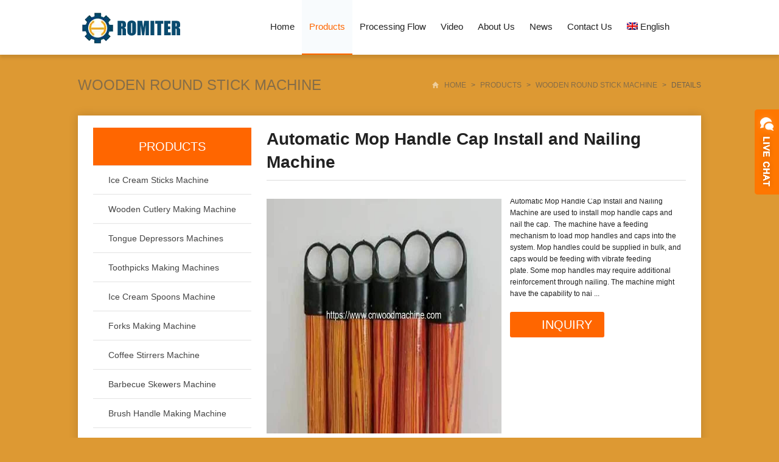

--- FILE ---
content_type: text/html; charset=UTF-8
request_url: https://www.cnwoodmachine.com/automatic-mop-handle-cap-install-and-nailing-machine/
body_size: 29400
content:
<!DOCTYPE html>
<html dir="ltr" lang="en-US" prefix="og: https://ogp.me/ns#">
<head><meta charset="UTF-8" /><script>if(navigator.userAgent.match(/MSIE|Internet Explorer/i)||navigator.userAgent.match(/Trident\/7\..*?rv:11/i)){var href=document.location.href;if(!href.match(/[?&]nowprocket/)){if(href.indexOf("?")==-1){if(href.indexOf("#")==-1){document.location.href=href+"?nowprocket=1"}else{document.location.href=href.replace("#","?nowprocket=1#")}}else{if(href.indexOf("#")==-1){document.location.href=href+"&nowprocket=1"}else{document.location.href=href.replace("#","&nowprocket=1#")}}}}</script><script>(()=>{class RocketLazyLoadScripts{constructor(){this.v="2.0.3",this.userEvents=["keydown","keyup","mousedown","mouseup","mousemove","mouseover","mouseenter","mouseout","mouseleave","touchmove","touchstart","touchend","touchcancel","wheel","click","dblclick","input","visibilitychange"],this.attributeEvents=["onblur","onclick","oncontextmenu","ondblclick","onfocus","onmousedown","onmouseenter","onmouseleave","onmousemove","onmouseout","onmouseover","onmouseup","onmousewheel","onscroll","onsubmit"]}async t(){this.i(),this.o(),/iP(ad|hone)/.test(navigator.userAgent)&&this.h(),this.u(),this.l(this),this.m(),this.k(this),this.p(this),this._(),await Promise.all([this.R(),this.L()]),this.lastBreath=Date.now(),this.S(this),this.P(),this.D(),this.O(),this.M(),await this.C(this.delayedScripts.normal),await this.C(this.delayedScripts.defer),await this.C(this.delayedScripts.async),this.F("domReady"),await this.T(),await this.j(),await this.I(),this.F("windowLoad"),await this.A(),window.dispatchEvent(new Event("rocket-allScriptsLoaded")),this.everythingLoaded=!0,this.lastTouchEnd&&await new Promise((t=>setTimeout(t,500-Date.now()+this.lastTouchEnd))),this.H(),this.F("all"),this.U(),this.W()}i(){this.CSPIssue=sessionStorage.getItem("rocketCSPIssue"),document.addEventListener("securitypolicyviolation",(t=>{this.CSPIssue||"script-src-elem"!==t.violatedDirective||"data"!==t.blockedURI||(this.CSPIssue=!0,sessionStorage.setItem("rocketCSPIssue",!0))}),{isRocket:!0})}o(){window.addEventListener("pageshow",(t=>{this.persisted=t.persisted,this.realWindowLoadedFired=!0}),{isRocket:!0}),window.addEventListener("pagehide",(()=>{this.onFirstUserAction=null}),{isRocket:!0})}h(){let t;function e(e){t=e}window.addEventListener("touchstart",e,{isRocket:!0}),window.addEventListener("touchend",(function i(o){Math.abs(o.changedTouches[0].pageX-t.changedTouches[0].pageX)<10&&Math.abs(o.changedTouches[0].pageY-t.changedTouches[0].pageY)<10&&o.timeStamp-t.timeStamp<200&&(o.target.dispatchEvent(new PointerEvent("click",{target:o.target,bubbles:!0,cancelable:!0,detail:1})),event.preventDefault(),window.removeEventListener("touchstart",e,{isRocket:!0}),window.removeEventListener("touchend",i,{isRocket:!0}))}),{isRocket:!0})}q(t){this.userActionTriggered||("mousemove"!==t.type||this.firstMousemoveIgnored?"keyup"===t.type||"mouseover"===t.type||"mouseout"===t.type||(this.userActionTriggered=!0,this.onFirstUserAction&&this.onFirstUserAction()):this.firstMousemoveIgnored=!0),"click"===t.type&&t.preventDefault(),this.savedUserEvents.length>0&&(t.stopPropagation(),t.stopImmediatePropagation()),"touchstart"===this.lastEvent&&"touchend"===t.type&&(this.lastTouchEnd=Date.now()),"click"===t.type&&(this.lastTouchEnd=0),this.lastEvent=t.type,this.savedUserEvents.push(t)}u(){this.savedUserEvents=[],this.userEventHandler=this.q.bind(this),this.userEvents.forEach((t=>window.addEventListener(t,this.userEventHandler,{passive:!1,isRocket:!0})))}U(){this.userEvents.forEach((t=>window.removeEventListener(t,this.userEventHandler,{passive:!1,isRocket:!0}))),this.savedUserEvents.forEach((t=>{t.target.dispatchEvent(new window[t.constructor.name](t.type,t))}))}m(){this.eventsMutationObserver=new MutationObserver((t=>{const e="return false";for(const i of t){if("attributes"===i.type){const t=i.target.getAttribute(i.attributeName);t&&t!==e&&(i.target.setAttribute("data-rocket-"+i.attributeName,t),i.target["rocket"+i.attributeName]=new Function("event",t),i.target.setAttribute(i.attributeName,e))}"childList"===i.type&&i.addedNodes.forEach((t=>{if(t.nodeType===Node.ELEMENT_NODE)for(const i of t.attributes)this.attributeEvents.includes(i.name)&&i.value&&""!==i.value&&(t.setAttribute("data-rocket-"+i.name,i.value),t["rocket"+i.name]=new Function("event",i.value),t.setAttribute(i.name,e))}))}})),this.eventsMutationObserver.observe(document,{subtree:!0,childList:!0,attributeFilter:this.attributeEvents})}H(){this.eventsMutationObserver.disconnect(),this.attributeEvents.forEach((t=>{document.querySelectorAll("[data-rocket-"+t+"]").forEach((e=>{e.setAttribute(t,e.getAttribute("data-rocket-"+t)),e.removeAttribute("data-rocket-"+t)}))}))}k(t){Object.defineProperty(HTMLElement.prototype,"onclick",{get(){return this.rocketonclick||null},set(e){this.rocketonclick=e,this.setAttribute(t.everythingLoaded?"onclick":"data-rocket-onclick","this.rocketonclick(event)")}})}S(t){function e(e,i){let o=e[i];e[i]=null,Object.defineProperty(e,i,{get:()=>o,set(s){t.everythingLoaded?o=s:e["rocket"+i]=o=s}})}e(document,"onreadystatechange"),e(window,"onload"),e(window,"onpageshow");try{Object.defineProperty(document,"readyState",{get:()=>t.rocketReadyState,set(e){t.rocketReadyState=e},configurable:!0}),document.readyState="loading"}catch(t){console.log("WPRocket DJE readyState conflict, bypassing")}}l(t){this.originalAddEventListener=EventTarget.prototype.addEventListener,this.originalRemoveEventListener=EventTarget.prototype.removeEventListener,this.savedEventListeners=[],EventTarget.prototype.addEventListener=function(e,i,o){o&&o.isRocket||!t.B(e,this)&&!t.userEvents.includes(e)||t.B(e,this)&&!t.userActionTriggered||e.startsWith("rocket-")||t.everythingLoaded?t.originalAddEventListener.call(this,e,i,o):t.savedEventListeners.push({target:this,remove:!1,type:e,func:i,options:o})},EventTarget.prototype.removeEventListener=function(e,i,o){o&&o.isRocket||!t.B(e,this)&&!t.userEvents.includes(e)||t.B(e,this)&&!t.userActionTriggered||e.startsWith("rocket-")||t.everythingLoaded?t.originalRemoveEventListener.call(this,e,i,o):t.savedEventListeners.push({target:this,remove:!0,type:e,func:i,options:o})}}F(t){"all"===t&&(EventTarget.prototype.addEventListener=this.originalAddEventListener,EventTarget.prototype.removeEventListener=this.originalRemoveEventListener),this.savedEventListeners=this.savedEventListeners.filter((e=>{let i=e.type,o=e.target||window;return"domReady"===t&&"DOMContentLoaded"!==i&&"readystatechange"!==i||("windowLoad"===t&&"load"!==i&&"readystatechange"!==i&&"pageshow"!==i||(this.B(i,o)&&(i="rocket-"+i),e.remove?o.removeEventListener(i,e.func,e.options):o.addEventListener(i,e.func,e.options),!1))}))}p(t){let e;function i(e){return t.everythingLoaded?e:e.split(" ").map((t=>"load"===t||t.startsWith("load.")?"rocket-jquery-load":t)).join(" ")}function o(o){function s(e){const s=o.fn[e];o.fn[e]=o.fn.init.prototype[e]=function(){return this[0]===window&&t.userActionTriggered&&("string"==typeof arguments[0]||arguments[0]instanceof String?arguments[0]=i(arguments[0]):"object"==typeof arguments[0]&&Object.keys(arguments[0]).forEach((t=>{const e=arguments[0][t];delete arguments[0][t],arguments[0][i(t)]=e}))),s.apply(this,arguments),this}}if(o&&o.fn&&!t.allJQueries.includes(o)){const e={DOMContentLoaded:[],"rocket-DOMContentLoaded":[]};for(const t in e)document.addEventListener(t,(()=>{e[t].forEach((t=>t()))}),{isRocket:!0});o.fn.ready=o.fn.init.prototype.ready=function(i){function s(){parseInt(o.fn.jquery)>2?setTimeout((()=>i.bind(document)(o))):i.bind(document)(o)}return t.realDomReadyFired?!t.userActionTriggered||t.fauxDomReadyFired?s():e["rocket-DOMContentLoaded"].push(s):e.DOMContentLoaded.push(s),o([])},s("on"),s("one"),s("off"),t.allJQueries.push(o)}e=o}t.allJQueries=[],o(window.jQuery),Object.defineProperty(window,"jQuery",{get:()=>e,set(t){o(t)}})}P(){const t=new Map;document.write=document.writeln=function(e){const i=document.currentScript,o=document.createRange(),s=i.parentElement;let n=t.get(i);void 0===n&&(n=i.nextSibling,t.set(i,n));const c=document.createDocumentFragment();o.setStart(c,0),c.appendChild(o.createContextualFragment(e)),s.insertBefore(c,n)}}async R(){return new Promise((t=>{this.userActionTriggered?t():this.onFirstUserAction=t}))}async L(){return new Promise((t=>{document.addEventListener("DOMContentLoaded",(()=>{this.realDomReadyFired=!0,t()}),{isRocket:!0})}))}async I(){return this.realWindowLoadedFired?Promise.resolve():new Promise((t=>{window.addEventListener("load",t,{isRocket:!0})}))}M(){this.pendingScripts=[];this.scriptsMutationObserver=new MutationObserver((t=>{for(const e of t)e.addedNodes.forEach((t=>{"SCRIPT"!==t.tagName||t.noModule||t.isWPRocket||this.pendingScripts.push({script:t,promise:new Promise((e=>{const i=()=>{const i=this.pendingScripts.findIndex((e=>e.script===t));i>=0&&this.pendingScripts.splice(i,1),e()};t.addEventListener("load",i,{isRocket:!0}),t.addEventListener("error",i,{isRocket:!0}),setTimeout(i,1e3)}))})}))})),this.scriptsMutationObserver.observe(document,{childList:!0,subtree:!0})}async j(){await this.J(),this.pendingScripts.length?(await this.pendingScripts[0].promise,await this.j()):this.scriptsMutationObserver.disconnect()}D(){this.delayedScripts={normal:[],async:[],defer:[]},document.querySelectorAll("script[type$=rocketlazyloadscript]").forEach((t=>{t.hasAttribute("data-rocket-src")?t.hasAttribute("async")&&!1!==t.async?this.delayedScripts.async.push(t):t.hasAttribute("defer")&&!1!==t.defer||"module"===t.getAttribute("data-rocket-type")?this.delayedScripts.defer.push(t):this.delayedScripts.normal.push(t):this.delayedScripts.normal.push(t)}))}async _(){await this.L();let t=[];document.querySelectorAll("script[type$=rocketlazyloadscript][data-rocket-src]").forEach((e=>{let i=e.getAttribute("data-rocket-src");if(i&&!i.startsWith("data:")){i.startsWith("//")&&(i=location.protocol+i);try{const o=new URL(i).origin;o!==location.origin&&t.push({src:o,crossOrigin:e.crossOrigin||"module"===e.getAttribute("data-rocket-type")})}catch(t){}}})),t=[...new Map(t.map((t=>[JSON.stringify(t),t]))).values()],this.N(t,"preconnect")}async $(t){if(await this.G(),!0!==t.noModule||!("noModule"in HTMLScriptElement.prototype))return new Promise((e=>{let i;function o(){(i||t).setAttribute("data-rocket-status","executed"),e()}try{if(navigator.userAgent.includes("Firefox/")||""===navigator.vendor||this.CSPIssue)i=document.createElement("script"),[...t.attributes].forEach((t=>{let e=t.nodeName;"type"!==e&&("data-rocket-type"===e&&(e="type"),"data-rocket-src"===e&&(e="src"),i.setAttribute(e,t.nodeValue))})),t.text&&(i.text=t.text),t.nonce&&(i.nonce=t.nonce),i.hasAttribute("src")?(i.addEventListener("load",o,{isRocket:!0}),i.addEventListener("error",(()=>{i.setAttribute("data-rocket-status","failed-network"),e()}),{isRocket:!0}),setTimeout((()=>{i.isConnected||e()}),1)):(i.text=t.text,o()),i.isWPRocket=!0,t.parentNode.replaceChild(i,t);else{const i=t.getAttribute("data-rocket-type"),s=t.getAttribute("data-rocket-src");i?(t.type=i,t.removeAttribute("data-rocket-type")):t.removeAttribute("type"),t.addEventListener("load",o,{isRocket:!0}),t.addEventListener("error",(i=>{this.CSPIssue&&i.target.src.startsWith("data:")?(console.log("WPRocket: CSP fallback activated"),t.removeAttribute("src"),this.$(t).then(e)):(t.setAttribute("data-rocket-status","failed-network"),e())}),{isRocket:!0}),s?(t.fetchPriority="high",t.removeAttribute("data-rocket-src"),t.src=s):t.src="data:text/javascript;base64,"+window.btoa(unescape(encodeURIComponent(t.text)))}}catch(i){t.setAttribute("data-rocket-status","failed-transform"),e()}}));t.setAttribute("data-rocket-status","skipped")}async C(t){const e=t.shift();return e?(e.isConnected&&await this.$(e),this.C(t)):Promise.resolve()}O(){this.N([...this.delayedScripts.normal,...this.delayedScripts.defer,...this.delayedScripts.async],"preload")}N(t,e){this.trash=this.trash||[];let i=!0;var o=document.createDocumentFragment();t.forEach((t=>{const s=t.getAttribute&&t.getAttribute("data-rocket-src")||t.src;if(s&&!s.startsWith("data:")){const n=document.createElement("link");n.href=s,n.rel=e,"preconnect"!==e&&(n.as="script",n.fetchPriority=i?"high":"low"),t.getAttribute&&"module"===t.getAttribute("data-rocket-type")&&(n.crossOrigin=!0),t.crossOrigin&&(n.crossOrigin=t.crossOrigin),t.integrity&&(n.integrity=t.integrity),t.nonce&&(n.nonce=t.nonce),o.appendChild(n),this.trash.push(n),i=!1}})),document.head.appendChild(o)}W(){this.trash.forEach((t=>t.remove()))}async T(){try{document.readyState="interactive"}catch(t){}this.fauxDomReadyFired=!0;try{await this.G(),document.dispatchEvent(new Event("rocket-readystatechange")),await this.G(),document.rocketonreadystatechange&&document.rocketonreadystatechange(),await this.G(),document.dispatchEvent(new Event("rocket-DOMContentLoaded")),await this.G(),window.dispatchEvent(new Event("rocket-DOMContentLoaded"))}catch(t){console.error(t)}}async A(){try{document.readyState="complete"}catch(t){}try{await this.G(),document.dispatchEvent(new Event("rocket-readystatechange")),await this.G(),document.rocketonreadystatechange&&document.rocketonreadystatechange(),await this.G(),window.dispatchEvent(new Event("rocket-load")),await this.G(),window.rocketonload&&window.rocketonload(),await this.G(),this.allJQueries.forEach((t=>t(window).trigger("rocket-jquery-load"))),await this.G();const t=new Event("rocket-pageshow");t.persisted=this.persisted,window.dispatchEvent(t),await this.G(),window.rocketonpageshow&&window.rocketonpageshow({persisted:this.persisted})}catch(t){console.error(t)}}async G(){Date.now()-this.lastBreath>45&&(await this.J(),this.lastBreath=Date.now())}async J(){return document.hidden?new Promise((t=>setTimeout(t))):new Promise((t=>requestAnimationFrame(t)))}B(t,e){return e===document&&"readystatechange"===t||(e===document&&"DOMContentLoaded"===t||(e===window&&"DOMContentLoaded"===t||(e===window&&"load"===t||e===window&&"pageshow"===t)))}static run(){(new RocketLazyLoadScripts).t()}}RocketLazyLoadScripts.run()})();</script>

<meta name="viewport" content="width=device-width,initial-scale=1.0">
<title>Automatic Mop Handle Cap Install and Nailing Machine | Ice Cream Stick Machine, Wooden Spoon Machine, Coffee Stick Machine, Tongue Depressor Machine - Ice Cream Stick Machine, Wooden Spoon Machine, Coffee Stick Machine, Tongue Depressor Machine</title>
<link crossorigin data-rocket-preconnect href="https://www.youtube.com" rel="preconnect">
<link crossorigin data-rocket-preconnect href="" rel="preconnect">
<link crossorigin data-rocket-preconnect href="" rel="preconnect"><link rel="preload" data-rocket-preload as="image" href="https://www.cnwoodmachine.com/wp-content/uploads/2022/02/Automatic-Wooden-Mop-Handle-Hanger-Cap-Assembling-Machine.jpg?v=1655527972" fetchpriority="high">
<link rel="shortcut icon" href="https://www.cnwoodmachine.com/wp-content/uploads/2019/04/favicon.ico" />
<link rel="alternate" type="application/rss+xml" title="Ice Cream Stick Machine, Wooden Spoon Machine, Coffee Stick Machine, Tongue Depressor Machine RSS Feed" href="https://www.cnwoodmachine.com/feed/" />
<link rel="pingback" href="https://www.cnwoodmachine.com/xmlrpc.php" />
<link data-minify="1" rel="stylesheet" href="https://www.cnwoodmachine.com/wp-content/cache/background-css/1/www.cnwoodmachine.com/wp-content/cache/min/1/wp-content/themes/ColorForeignTrade-en/style.css?ver=1758023678&wpr_t=1769424336" type="text/css" media="screen" />
<link rel="stylesheet" href="https://www.cnwoodmachine.com/wp-content/themes/ColorForeignTrade-en/css/swiper.min.css" type="text/css" media="screen" />
<!--[if lt IE 9]>
<script type="text/javascript" src="https://www.cnwoodmachine.com/wp-content/themes/ColorForeignTrade-en/js/respond.js"></script>
<script type="text/javascript" src="https://www.cnwoodmachine.com/wp-content/themes/ColorForeignTrade-en/js/html5.js"></script>
<![endif]-->

		<!-- All in One SEO 4.9.3 - aioseo.com -->
	<meta name="description" content="Automatic Mop Handle Cap Install and Nailing Machine are used to install mop handle caps and nail the cap. The machine have a feeding mechanism to load mop handles and caps into the system. Mop handles could be supplied in bulk, and caps would be feeding with vibrate feeding plate. Some mop handles may require additional reinforcement" />
	<meta name="robots" content="max-image-preview:large" />
	<meta name="author" content="Romiter Woodworking Machine"/>
	<meta name="google-site-verification" content="q_tTRJ-0y1jre5lasL1PLEn0tgAK31xERbi_0EjH10U" />
	<meta name="keywords" content="wooden broom handle cap install and nailing machine,wooden broom handle hat install and nailing machine,wooden mop handle hat installation machine,wooden mop handle plastic cap installing machine,wooden round stick machine" />
	<link rel="canonical" href="https://www.cnwoodmachine.com/automatic-mop-handle-cap-install-and-nailing-machine/" />
	<meta name="generator" content="All in One SEO (AIOSEO) 4.9.3" />
		<meta property="og:locale" content="en_US" />
		<meta property="og:site_name" content="Ice Cream Stick Machine, Wooden Spoon Machine, Coffee Stick Machine, Tongue Depressor Machine | Ice cream sticks machines, wooden spoon machine, toothpicks machines, tongue depressor machines" />
		<meta property="og:type" content="article" />
		<meta property="og:title" content="Automatic Mop Handle Cap Install and Nailing Machine | Ice Cream Stick Machine, Wooden Spoon Machine, Coffee Stick Machine, Tongue Depressor Machine" />
		<meta property="og:description" content="Automatic Mop Handle Cap Install and Nailing Machine are used to install mop handle caps and nail the cap. The machine have a feeding mechanism to load mop handles and caps into the system. Mop handles could be supplied in bulk, and caps would be feeding with vibrate feeding plate. Some mop handles may require additional reinforcement" />
		<meta property="og:url" content="https://www.cnwoodmachine.com/automatic-mop-handle-cap-install-and-nailing-machine/" />
		<meta property="og:image" content="https://www.cnwoodmachine.com/wp-content/uploads/2022/02/Automatic-Broom-Mop-Wooden-Handle-Hanging-Cap-Install-Machine.jpg?v=1711332594" />
		<meta property="og:image:secure_url" content="https://www.cnwoodmachine.com/wp-content/uploads/2022/02/Automatic-Broom-Mop-Wooden-Handle-Hanging-Cap-Install-Machine.jpg?v=1711332594" />
		<meta property="og:image:width" content="800" />
		<meta property="og:image:height" content="422" />
		<meta property="article:published_time" content="2022-02-28T03:25:22+00:00" />
		<meta property="article:modified_time" content="2024-03-25T02:10:34+00:00" />
		<meta name="twitter:card" content="summary" />
		<meta name="twitter:title" content="Automatic Mop Handle Cap Install and Nailing Machine | Ice Cream Stick Machine, Wooden Spoon Machine, Coffee Stick Machine, Tongue Depressor Machine" />
		<meta name="twitter:description" content="Automatic Mop Handle Cap Install and Nailing Machine are used to install mop handle caps and nail the cap. The machine have a feeding mechanism to load mop handles and caps into the system. Mop handles could be supplied in bulk, and caps would be feeding with vibrate feeding plate. Some mop handles may require additional reinforcement" />
		<meta name="twitter:image" content="https://www.cnwoodmachine.com/wp-content/uploads/2022/02/Automatic-Broom-Mop-Wooden-Handle-Hanging-Cap-Install-Machine.jpg?v=1711332594" />
		<script type="application/ld+json" class="aioseo-schema">
			{"@context":"https:\/\/schema.org","@graph":[{"@type":"Article","@id":"https:\/\/www.cnwoodmachine.com\/automatic-mop-handle-cap-install-and-nailing-machine\/#article","name":"Automatic Mop Handle Cap Install and Nailing Machine | Ice Cream Stick Machine, Wooden Spoon Machine, Coffee Stick Machine, Tongue Depressor Machine","headline":"Automatic Mop Handle Cap Install and Nailing Machine","author":{"@id":"https:\/\/www.cnwoodmachine.com\/author\/admin\/#author"},"publisher":{"@id":"https:\/\/www.cnwoodmachine.com\/#organization"},"image":{"@type":"ImageObject","url":"https:\/\/www.cnwoodmachine.com\/wp-content\/uploads\/2022\/02\/Automatic-Wooden-Mop-Handle-Hanger-Cap-Assembling-Machine.jpg?v=1655527972","width":800,"height":605,"caption":"Automatic-Wooden-Mop-Handle-Hanger-Cap-Assembling-Machine"},"datePublished":"2022-02-28T11:25:22+08:00","dateModified":"2024-03-25T10:10:34+08:00","inLanguage":"en-US","mainEntityOfPage":{"@id":"https:\/\/www.cnwoodmachine.com\/automatic-mop-handle-cap-install-and-nailing-machine\/#webpage"},"isPartOf":{"@id":"https:\/\/www.cnwoodmachine.com\/automatic-mop-handle-cap-install-and-nailing-machine\/#webpage"},"articleSection":"Wooden Round Stick Machine, Wooden Broom Handle Cap Install and Nailing Machine, Wooden Broom Handle Hat Install and Nailing Machine, Wooden Mop Handle Hat Installation Machine, Wooden Mop Handle Plastic Cap Installing Machine, Optional"},{"@type":"BreadcrumbList","@id":"https:\/\/www.cnwoodmachine.com\/automatic-mop-handle-cap-install-and-nailing-machine\/#breadcrumblist","itemListElement":[{"@type":"ListItem","@id":"https:\/\/www.cnwoodmachine.com#listItem","position":1,"name":"Home","item":"https:\/\/www.cnwoodmachine.com","nextItem":{"@type":"ListItem","@id":"https:\/\/www.cnwoodmachine.com\/category\/products\/#listItem","name":"Products"}},{"@type":"ListItem","@id":"https:\/\/www.cnwoodmachine.com\/category\/products\/#listItem","position":2,"name":"Products","item":"https:\/\/www.cnwoodmachine.com\/category\/products\/","nextItem":{"@type":"ListItem","@id":"https:\/\/www.cnwoodmachine.com\/category\/products\/wooden-round-stick-machine\/#listItem","name":"Wooden Round Stick Machine"},"previousItem":{"@type":"ListItem","@id":"https:\/\/www.cnwoodmachine.com#listItem","name":"Home"}},{"@type":"ListItem","@id":"https:\/\/www.cnwoodmachine.com\/category\/products\/wooden-round-stick-machine\/#listItem","position":3,"name":"Wooden Round Stick Machine","item":"https:\/\/www.cnwoodmachine.com\/category\/products\/wooden-round-stick-machine\/","nextItem":{"@type":"ListItem","@id":"https:\/\/www.cnwoodmachine.com\/automatic-mop-handle-cap-install-and-nailing-machine\/#listItem","name":"Automatic Mop Handle Cap Install and Nailing Machine"},"previousItem":{"@type":"ListItem","@id":"https:\/\/www.cnwoodmachine.com\/category\/products\/#listItem","name":"Products"}},{"@type":"ListItem","@id":"https:\/\/www.cnwoodmachine.com\/automatic-mop-handle-cap-install-and-nailing-machine\/#listItem","position":4,"name":"Automatic Mop Handle Cap Install and Nailing Machine","previousItem":{"@type":"ListItem","@id":"https:\/\/www.cnwoodmachine.com\/category\/products\/wooden-round-stick-machine\/#listItem","name":"Wooden Round Stick Machine"}}]},{"@type":"Organization","@id":"https:\/\/www.cnwoodmachine.com\/#organization","name":"Ice Cream Stick Machine, Wooden Spoon Machine, Coffee Stick Machine, Tongue Depressor Machine","description":"Ice cream sticks machines, wooden spoon machine, toothpicks machines, tongue depressor machines","url":"https:\/\/www.cnwoodmachine.com\/"},{"@type":"Person","@id":"https:\/\/www.cnwoodmachine.com\/author\/admin\/#author","url":"https:\/\/www.cnwoodmachine.com\/author\/admin\/","name":"Romiter Woodworking Machine","image":{"@type":"ImageObject","@id":"https:\/\/www.cnwoodmachine.com\/automatic-mop-handle-cap-install-and-nailing-machine\/#authorImage","url":"https:\/\/secure.gravatar.com\/avatar\/a874ba945381a3139939bc6b95e4edfe0dc741de2fb81cfede615d36bb5035e6?s=96&d=mm&r=g","width":96,"height":96,"caption":"Romiter Woodworking Machine"}},{"@type":"WebPage","@id":"https:\/\/www.cnwoodmachine.com\/automatic-mop-handle-cap-install-and-nailing-machine\/#webpage","url":"https:\/\/www.cnwoodmachine.com\/automatic-mop-handle-cap-install-and-nailing-machine\/","name":"Automatic Mop Handle Cap Install and Nailing Machine | Ice Cream Stick Machine, Wooden Spoon Machine, Coffee Stick Machine, Tongue Depressor Machine","description":"Automatic Mop Handle Cap Install and Nailing Machine are used to install mop handle caps and nail the cap. The machine have a feeding mechanism to load mop handles and caps into the system. Mop handles could be supplied in bulk, and caps would be feeding with vibrate feeding plate. Some mop handles may require additional reinforcement","inLanguage":"en-US","isPartOf":{"@id":"https:\/\/www.cnwoodmachine.com\/#website"},"breadcrumb":{"@id":"https:\/\/www.cnwoodmachine.com\/automatic-mop-handle-cap-install-and-nailing-machine\/#breadcrumblist"},"author":{"@id":"https:\/\/www.cnwoodmachine.com\/author\/admin\/#author"},"creator":{"@id":"https:\/\/www.cnwoodmachine.com\/author\/admin\/#author"},"image":{"@type":"ImageObject","url":"https:\/\/www.cnwoodmachine.com\/wp-content\/uploads\/2022\/02\/Automatic-Wooden-Mop-Handle-Hanger-Cap-Assembling-Machine.jpg?v=1655527972","@id":"https:\/\/www.cnwoodmachine.com\/automatic-mop-handle-cap-install-and-nailing-machine\/#mainImage","width":800,"height":605,"caption":"Automatic-Wooden-Mop-Handle-Hanger-Cap-Assembling-Machine"},"primaryImageOfPage":{"@id":"https:\/\/www.cnwoodmachine.com\/automatic-mop-handle-cap-install-and-nailing-machine\/#mainImage"},"datePublished":"2022-02-28T11:25:22+08:00","dateModified":"2024-03-25T10:10:34+08:00"},{"@type":"WebSite","@id":"https:\/\/www.cnwoodmachine.com\/#website","url":"https:\/\/www.cnwoodmachine.com\/","name":"Ice Cream Stick Machine, Wooden Spoon Machine, Coffee Stick Machine, Tongue Depressor Machine","description":"Ice cream sticks machines, wooden spoon machine, toothpicks machines, tongue depressor machines","inLanguage":"en-US","publisher":{"@id":"https:\/\/www.cnwoodmachine.com\/#organization"}}]}
		</script>
		<!-- All in One SEO -->

<link rel="alternate" hreflang="en-us" href="https://www.cnwoodmachine.com/automatic-mop-handle-cap-install-and-nailing-machine/" />
<link rel="alternate" hreflang="x-default" href="https://www.cnwoodmachine.com/automatic-mop-handle-cap-install-and-nailing-machine/" />

<link rel="alternate" title="oEmbed (JSON)" type="application/json+oembed" href="https://www.cnwoodmachine.com/wp-json/oembed/1.0/embed?url=https%3A%2F%2Fwww.cnwoodmachine.com%2Fautomatic-mop-handle-cap-install-and-nailing-machine%2F" />
<link rel="alternate" title="oEmbed (XML)" type="text/xml+oembed" href="https://www.cnwoodmachine.com/wp-json/oembed/1.0/embed?url=https%3A%2F%2Fwww.cnwoodmachine.com%2Fautomatic-mop-handle-cap-install-and-nailing-machine%2F&#038;format=xml" />
<style id='wp-img-auto-sizes-contain-inline-css' type='text/css'>
img:is([sizes=auto i],[sizes^="auto," i]){contain-intrinsic-size:3000px 1500px}
/*# sourceURL=wp-img-auto-sizes-contain-inline-css */
</style>
<link data-minify="1" rel='stylesheet' id='structured-content-frontend-css' href='https://www.cnwoodmachine.com/wp-content/cache/min/1/wp-content/plugins/structured-content/dist/blocks.style.build.css?ver=1758023678' type='text/css' media='all' />
<link rel='stylesheet' id='wp-block-library-css' href='https://www.cnwoodmachine.com/wp-includes/css/dist/block-library/style.min.css?ver=6.9' type='text/css' media='all' />
<style id='global-styles-inline-css' type='text/css'>
:root{--wp--preset--aspect-ratio--square: 1;--wp--preset--aspect-ratio--4-3: 4/3;--wp--preset--aspect-ratio--3-4: 3/4;--wp--preset--aspect-ratio--3-2: 3/2;--wp--preset--aspect-ratio--2-3: 2/3;--wp--preset--aspect-ratio--16-9: 16/9;--wp--preset--aspect-ratio--9-16: 9/16;--wp--preset--color--black: #000000;--wp--preset--color--cyan-bluish-gray: #abb8c3;--wp--preset--color--white: #ffffff;--wp--preset--color--pale-pink: #f78da7;--wp--preset--color--vivid-red: #cf2e2e;--wp--preset--color--luminous-vivid-orange: #ff6900;--wp--preset--color--luminous-vivid-amber: #fcb900;--wp--preset--color--light-green-cyan: #7bdcb5;--wp--preset--color--vivid-green-cyan: #00d084;--wp--preset--color--pale-cyan-blue: #8ed1fc;--wp--preset--color--vivid-cyan-blue: #0693e3;--wp--preset--color--vivid-purple: #9b51e0;--wp--preset--gradient--vivid-cyan-blue-to-vivid-purple: linear-gradient(135deg,rgb(6,147,227) 0%,rgb(155,81,224) 100%);--wp--preset--gradient--light-green-cyan-to-vivid-green-cyan: linear-gradient(135deg,rgb(122,220,180) 0%,rgb(0,208,130) 100%);--wp--preset--gradient--luminous-vivid-amber-to-luminous-vivid-orange: linear-gradient(135deg,rgb(252,185,0) 0%,rgb(255,105,0) 100%);--wp--preset--gradient--luminous-vivid-orange-to-vivid-red: linear-gradient(135deg,rgb(255,105,0) 0%,rgb(207,46,46) 100%);--wp--preset--gradient--very-light-gray-to-cyan-bluish-gray: linear-gradient(135deg,rgb(238,238,238) 0%,rgb(169,184,195) 100%);--wp--preset--gradient--cool-to-warm-spectrum: linear-gradient(135deg,rgb(74,234,220) 0%,rgb(151,120,209) 20%,rgb(207,42,186) 40%,rgb(238,44,130) 60%,rgb(251,105,98) 80%,rgb(254,248,76) 100%);--wp--preset--gradient--blush-light-purple: linear-gradient(135deg,rgb(255,206,236) 0%,rgb(152,150,240) 100%);--wp--preset--gradient--blush-bordeaux: linear-gradient(135deg,rgb(254,205,165) 0%,rgb(254,45,45) 50%,rgb(107,0,62) 100%);--wp--preset--gradient--luminous-dusk: linear-gradient(135deg,rgb(255,203,112) 0%,rgb(199,81,192) 50%,rgb(65,88,208) 100%);--wp--preset--gradient--pale-ocean: linear-gradient(135deg,rgb(255,245,203) 0%,rgb(182,227,212) 50%,rgb(51,167,181) 100%);--wp--preset--gradient--electric-grass: linear-gradient(135deg,rgb(202,248,128) 0%,rgb(113,206,126) 100%);--wp--preset--gradient--midnight: linear-gradient(135deg,rgb(2,3,129) 0%,rgb(40,116,252) 100%);--wp--preset--font-size--small: 13px;--wp--preset--font-size--medium: 20px;--wp--preset--font-size--large: 36px;--wp--preset--font-size--x-large: 42px;--wp--preset--spacing--20: 0.44rem;--wp--preset--spacing--30: 0.67rem;--wp--preset--spacing--40: 1rem;--wp--preset--spacing--50: 1.5rem;--wp--preset--spacing--60: 2.25rem;--wp--preset--spacing--70: 3.38rem;--wp--preset--spacing--80: 5.06rem;--wp--preset--shadow--natural: 6px 6px 9px rgba(0, 0, 0, 0.2);--wp--preset--shadow--deep: 12px 12px 50px rgba(0, 0, 0, 0.4);--wp--preset--shadow--sharp: 6px 6px 0px rgba(0, 0, 0, 0.2);--wp--preset--shadow--outlined: 6px 6px 0px -3px rgb(255, 255, 255), 6px 6px rgb(0, 0, 0);--wp--preset--shadow--crisp: 6px 6px 0px rgb(0, 0, 0);}:where(.is-layout-flex){gap: 0.5em;}:where(.is-layout-grid){gap: 0.5em;}body .is-layout-flex{display: flex;}.is-layout-flex{flex-wrap: wrap;align-items: center;}.is-layout-flex > :is(*, div){margin: 0;}body .is-layout-grid{display: grid;}.is-layout-grid > :is(*, div){margin: 0;}:where(.wp-block-columns.is-layout-flex){gap: 2em;}:where(.wp-block-columns.is-layout-grid){gap: 2em;}:where(.wp-block-post-template.is-layout-flex){gap: 1.25em;}:where(.wp-block-post-template.is-layout-grid){gap: 1.25em;}.has-black-color{color: var(--wp--preset--color--black) !important;}.has-cyan-bluish-gray-color{color: var(--wp--preset--color--cyan-bluish-gray) !important;}.has-white-color{color: var(--wp--preset--color--white) !important;}.has-pale-pink-color{color: var(--wp--preset--color--pale-pink) !important;}.has-vivid-red-color{color: var(--wp--preset--color--vivid-red) !important;}.has-luminous-vivid-orange-color{color: var(--wp--preset--color--luminous-vivid-orange) !important;}.has-luminous-vivid-amber-color{color: var(--wp--preset--color--luminous-vivid-amber) !important;}.has-light-green-cyan-color{color: var(--wp--preset--color--light-green-cyan) !important;}.has-vivid-green-cyan-color{color: var(--wp--preset--color--vivid-green-cyan) !important;}.has-pale-cyan-blue-color{color: var(--wp--preset--color--pale-cyan-blue) !important;}.has-vivid-cyan-blue-color{color: var(--wp--preset--color--vivid-cyan-blue) !important;}.has-vivid-purple-color{color: var(--wp--preset--color--vivid-purple) !important;}.has-black-background-color{background-color: var(--wp--preset--color--black) !important;}.has-cyan-bluish-gray-background-color{background-color: var(--wp--preset--color--cyan-bluish-gray) !important;}.has-white-background-color{background-color: var(--wp--preset--color--white) !important;}.has-pale-pink-background-color{background-color: var(--wp--preset--color--pale-pink) !important;}.has-vivid-red-background-color{background-color: var(--wp--preset--color--vivid-red) !important;}.has-luminous-vivid-orange-background-color{background-color: var(--wp--preset--color--luminous-vivid-orange) !important;}.has-luminous-vivid-amber-background-color{background-color: var(--wp--preset--color--luminous-vivid-amber) !important;}.has-light-green-cyan-background-color{background-color: var(--wp--preset--color--light-green-cyan) !important;}.has-vivid-green-cyan-background-color{background-color: var(--wp--preset--color--vivid-green-cyan) !important;}.has-pale-cyan-blue-background-color{background-color: var(--wp--preset--color--pale-cyan-blue) !important;}.has-vivid-cyan-blue-background-color{background-color: var(--wp--preset--color--vivid-cyan-blue) !important;}.has-vivid-purple-background-color{background-color: var(--wp--preset--color--vivid-purple) !important;}.has-black-border-color{border-color: var(--wp--preset--color--black) !important;}.has-cyan-bluish-gray-border-color{border-color: var(--wp--preset--color--cyan-bluish-gray) !important;}.has-white-border-color{border-color: var(--wp--preset--color--white) !important;}.has-pale-pink-border-color{border-color: var(--wp--preset--color--pale-pink) !important;}.has-vivid-red-border-color{border-color: var(--wp--preset--color--vivid-red) !important;}.has-luminous-vivid-orange-border-color{border-color: var(--wp--preset--color--luminous-vivid-orange) !important;}.has-luminous-vivid-amber-border-color{border-color: var(--wp--preset--color--luminous-vivid-amber) !important;}.has-light-green-cyan-border-color{border-color: var(--wp--preset--color--light-green-cyan) !important;}.has-vivid-green-cyan-border-color{border-color: var(--wp--preset--color--vivid-green-cyan) !important;}.has-pale-cyan-blue-border-color{border-color: var(--wp--preset--color--pale-cyan-blue) !important;}.has-vivid-cyan-blue-border-color{border-color: var(--wp--preset--color--vivid-cyan-blue) !important;}.has-vivid-purple-border-color{border-color: var(--wp--preset--color--vivid-purple) !important;}.has-vivid-cyan-blue-to-vivid-purple-gradient-background{background: var(--wp--preset--gradient--vivid-cyan-blue-to-vivid-purple) !important;}.has-light-green-cyan-to-vivid-green-cyan-gradient-background{background: var(--wp--preset--gradient--light-green-cyan-to-vivid-green-cyan) !important;}.has-luminous-vivid-amber-to-luminous-vivid-orange-gradient-background{background: var(--wp--preset--gradient--luminous-vivid-amber-to-luminous-vivid-orange) !important;}.has-luminous-vivid-orange-to-vivid-red-gradient-background{background: var(--wp--preset--gradient--luminous-vivid-orange-to-vivid-red) !important;}.has-very-light-gray-to-cyan-bluish-gray-gradient-background{background: var(--wp--preset--gradient--very-light-gray-to-cyan-bluish-gray) !important;}.has-cool-to-warm-spectrum-gradient-background{background: var(--wp--preset--gradient--cool-to-warm-spectrum) !important;}.has-blush-light-purple-gradient-background{background: var(--wp--preset--gradient--blush-light-purple) !important;}.has-blush-bordeaux-gradient-background{background: var(--wp--preset--gradient--blush-bordeaux) !important;}.has-luminous-dusk-gradient-background{background: var(--wp--preset--gradient--luminous-dusk) !important;}.has-pale-ocean-gradient-background{background: var(--wp--preset--gradient--pale-ocean) !important;}.has-electric-grass-gradient-background{background: var(--wp--preset--gradient--electric-grass) !important;}.has-midnight-gradient-background{background: var(--wp--preset--gradient--midnight) !important;}.has-small-font-size{font-size: var(--wp--preset--font-size--small) !important;}.has-medium-font-size{font-size: var(--wp--preset--font-size--medium) !important;}.has-large-font-size{font-size: var(--wp--preset--font-size--large) !important;}.has-x-large-font-size{font-size: var(--wp--preset--font-size--x-large) !important;}
/*# sourceURL=global-styles-inline-css */
</style>

<style id='classic-theme-styles-inline-css' type='text/css'>
/*! This file is auto-generated */
.wp-block-button__link{color:#fff;background-color:#32373c;border-radius:9999px;box-shadow:none;text-decoration:none;padding:calc(.667em + 2px) calc(1.333em + 2px);font-size:1.125em}.wp-block-file__button{background:#32373c;color:#fff;text-decoration:none}
/*# sourceURL=/wp-includes/css/classic-themes.min.css */
</style>
<link data-minify="1" rel='stylesheet' id='dashicons-css' href='https://www.cnwoodmachine.com/wp-content/cache/min/1/wp-includes/css/dashicons.min.css?ver=1758023678' type='text/css' media='all' />
<link rel='stylesheet' id='wpml-menu-item-0-css' href='https://www.cnwoodmachine.com/wp-content/plugins/sitepress-multilingual-cms/templates/language-switchers/menu-item/style.min.css?ver=1' type='text/css' media='all' />
<link rel='stylesheet' id='ez-toc-css' href='https://www.cnwoodmachine.com/wp-content/plugins/easy-table-of-contents/assets/css/screen.min.css?ver=2.0.80' type='text/css' media='all' />
<style id='ez-toc-inline-css' type='text/css'>
div#ez-toc-container .ez-toc-title {font-size: 120%;}div#ez-toc-container .ez-toc-title {font-weight: 500;}div#ez-toc-container ul li , div#ez-toc-container ul li a {font-size: 95%;}div#ez-toc-container ul li , div#ez-toc-container ul li a {font-weight: 500;}div#ez-toc-container nav ul ul li {font-size: 90%;}.ez-toc-box-title {font-weight: bold; margin-bottom: 10px; text-align: center; text-transform: uppercase; letter-spacing: 1px; color: #666; padding-bottom: 5px;position:absolute;top:-4%;left:5%;background-color: inherit;transition: top 0.3s ease;}.ez-toc-box-title.toc-closed {top:-25%;}
.ez-toc-container-direction {direction: ltr;}.ez-toc-counter ul{counter-reset: item ;}.ez-toc-counter nav ul li a::before {content: counters(item, '.', decimal) '. ';display: inline-block;counter-increment: item;flex-grow: 0;flex-shrink: 0;margin-right: .2em; float: left; }.ez-toc-widget-direction {direction: ltr;}.ez-toc-widget-container ul{counter-reset: item ;}.ez-toc-widget-container nav ul li a::before {content: counters(item, '.', decimal) '. ';display: inline-block;counter-increment: item;flex-grow: 0;flex-shrink: 0;margin-right: .2em; float: left; }
/*# sourceURL=ez-toc-inline-css */
</style>
<link rel='stylesheet' id='__EPYT__style-css' href='https://www.cnwoodmachine.com/wp-content/plugins/youtube-embed-plus/styles/ytprefs.min.css?ver=14.2.4' type='text/css' media='all' />
<style id='__EPYT__style-inline-css' type='text/css'>

                .epyt-gallery-thumb {
                        width: 33.333%;
                }
                
/*# sourceURL=__EPYT__style-inline-css */
</style>
<link rel='stylesheet' id='wp-color-picker-css' href='https://www.cnwoodmachine.com/wp-admin/css/color-picker.min.css?ver=6.9' type='text/css' media='all' />
<style id='rocket-lazyload-inline-css' type='text/css'>
.rll-youtube-player{position:relative;padding-bottom:56.23%;height:0;overflow:hidden;max-width:100%;}.rll-youtube-player:focus-within{outline: 2px solid currentColor;outline-offset: 5px;}.rll-youtube-player iframe{position:absolute;top:0;left:0;width:100%;height:100%;z-index:100;background:0 0}.rll-youtube-player img{bottom:0;display:block;left:0;margin:auto;max-width:100%;width:100%;position:absolute;right:0;top:0;border:none;height:auto;-webkit-transition:.4s all;-moz-transition:.4s all;transition:.4s all}.rll-youtube-player img:hover{-webkit-filter:brightness(75%)}.rll-youtube-player .play{height:100%;width:100%;left:0;top:0;position:absolute;background:var(--wpr-bg-c4bbf4f2-0447-4572-adb2-1c60fa57c147) no-repeat center;background-color: transparent !important;cursor:pointer;border:none;}
/*# sourceURL=rocket-lazyload-inline-css */
</style>
<link data-minify="1" rel='stylesheet' id='contact-form-7-css' href='https://www.cnwoodmachine.com/wp-content/cache/min/1/wp-content/plugins/contact-form-7/includes/css/styles.css?ver=1758023678' type='text/css' media='all' />
<script type="text/javascript" src="https://www.cnwoodmachine.com/wp-content/themes/ColorForeignTrade-en/js/jquery-1.8.2.min.js?ver=6.9" id="jquery-js"></script>
<script type="text/javascript" src="https://www.cnwoodmachine.com/wp-content/themes/ColorForeignTrade-en/js/swiper.jquery.min.js?ver=6.9" id="swiper-js" data-rocket-defer defer></script>
<script type="text/javascript" src="https://www.cnwoodmachine.com/wp-content/themes/ColorForeignTrade-en/js/cloud-zoom.1.0.2.min.js?ver=6.9" id="cloud-zoom-js" data-rocket-defer defer></script>
<script data-minify="1" type="text/javascript" src="https://www.cnwoodmachine.com/wp-content/cache/min/1/wp-content/themes/ColorForeignTrade-en/js/fancybox/jquery.fancybox.pack.js?ver=1758023678" id="fancybox-js" data-rocket-defer defer></script>
<script data-minify="1" type="text/javascript" src="https://www.cnwoodmachine.com/wp-content/cache/min/1/wp-content/themes/ColorForeignTrade-en/js/wpyou.js?ver=1758023678" id="wpyou-script-js" data-rocket-defer defer></script>
<script type="text/javascript" id="__ytprefs__-js-extra">
/* <![CDATA[ */
var _EPYT_ = {"ajaxurl":"https://www.cnwoodmachine.com/wp-admin/admin-ajax.php","security":"7378e49c72","gallery_scrolloffset":"20","eppathtoscripts":"https://www.cnwoodmachine.com/wp-content/plugins/youtube-embed-plus/scripts/","eppath":"https://www.cnwoodmachine.com/wp-content/plugins/youtube-embed-plus/","epresponsiveselector":"[\"iframe.__youtube_prefs__\",\"iframe[src*='youtube.com']\",\"iframe[src*='youtube-nocookie.com']\",\"iframe[data-ep-src*='youtube.com']\",\"iframe[data-ep-src*='youtube-nocookie.com']\",\"iframe[data-ep-gallerysrc*='youtube.com']\"]","epdovol":"1","version":"14.2.4","evselector":"iframe.__youtube_prefs__[src], iframe[src*=\"youtube.com/embed/\"], iframe[src*=\"youtube-nocookie.com/embed/\"]","ajax_compat":"","maxres_facade":"eager","ytapi_load":"light","pause_others":"","stopMobileBuffer":"1","facade_mode":"","not_live_on_channel":""};
//# sourceURL=__ytprefs__-js-extra
/* ]]> */
</script>
<script type="text/javascript" src="https://www.cnwoodmachine.com/wp-content/plugins/youtube-embed-plus/scripts/ytprefs.min.js?ver=14.2.4" id="__ytprefs__-js" data-rocket-defer defer></script>
<link rel="https://api.w.org/" href="https://www.cnwoodmachine.com/wp-json/" /><link rel="alternate" title="JSON" type="application/json" href="https://www.cnwoodmachine.com/wp-json/wp/v2/posts/14911" /><link rel="EditURI" type="application/rsd+xml" title="RSD" href="https://www.cnwoodmachine.com/xmlrpc.php?rsd" />
<meta name="generator" content="WordPress 6.9" />
<link rel='shortlink' href='https://www.cnwoodmachine.com/?p=14911' />
<meta name="generator" content="WPML ver:4.8.6 stt:5,1,4,43,47,2;" />
			<style id="wpsp-style-frontend"></style>
			<noscript><style id="rocket-lazyload-nojs-css">.rll-youtube-player, [data-lazy-src]{display:none !important;}</style></noscript><style type="text/css">
body{ background-color:#dd9933;}
.row-fluid h2 a:link, .row-fluid h2 a:visited, .row-fluid h2 a, .row-fluid h2 b, .row-fluid h2 strong{ color:#0A4A6E; border-bottom-color:#0A4A6E;}
.pic-swiper-container .swiper-wrapper .swiper-slide:hover h3, .piclist li:hover h3{ background-color:#dd9933;}

a:hover{ color:#ff6600;}
.navi li a:hover{ color:#ff6600;}
.navi li.current-menu-item a:link, .navi li.current-menu-item a:visited, .navi li.current-post-ancestor a, .navi li.current-menu-parent a, .navi li.current-category-ancestor a, .navi li:hover a{ color:#ff6600; border-bottom-color:#ff6600;}
.navi li ul{ border-top-color:#ff6600;}
.navi li ul li a:hover, .navi li.current-menu-item ul li a:hover, .navi li.current-post-ancestor ul li a:hover, .navi li.current-menu-parent ul li a:hover, .navi li.current-category-ancestor ul li a:hover, .navi li:hover ul li a:hover, .navi li ul li.menu-item-has-children:hover ul li a:hover, .navi li ul li.menu-item-has-children:hover a, .navi li ul li.menu-item-has-children:hover ul li a:hover{ color:#ff6600;}
#search-box #searchform #ls:hover, #search-box #searchform #ls:focus, #search-box #searchform #ls:active{ border-color:#ff6600;}  
#search-box #searchform #searchsubmit{ background-color:#ff6600;}
.slideshow-swiper-container .swiper-pagination-bullet-active{ background-color:#ff6600;}
.col-md-3 div:hover h3, .col-blog ul li a.link-more:hover, .accordion-content a:hover, .picexlist p.read-more a:hover, .entry a:link, .entry a:visited, .post-meta-bottom .tags a:hover{ color:#ff6600;}
.pic-swiper-container .swiper-pagination-bullet-active{ background:#ff6600;}
.post ul.thumblist li.zoomActive .thumb-wrap{ border-color:#ff6600;}
.tab-head li.current{ border-top-color:#ff6600;}
.tab-head li.current a:link, .tab-head li.current a:visited, .tab-head li.current a:hover{ color:#ff6600;}
.tab-head span.hov{ border-top-color:#ff6600; color:#ff6600;}
#tab-product .entry .tab-title span{ border-top-color:#ff6600; color:#ff6600;}
.tab-head span.hov a:link, .tab-head span.hov a:visited, .tab-head span.hov a:hover{ color:#ff6600;}	
.wpagenavi a:hover, .wpagenavi a:active, .wpagenavi a.current:link, .wpagenavi a.current:visited, .wpagenavi a.current:hover{ background:#ff6600;}

.sidebar ul li.widget_nav_menu h3{ background:#ff6600;}
.sidebar ul li.widget_nav_menu ul li a:hover, .sidebar ul li.widget_nav_menu ul li:hover a, .sidebar ul li.widget_nav_menu ul li.current-cat a:link, .sidebar ul li.widget_nav_menu ul li.current-cat a:visited, .sidebar ul li.widget_nav_menu ul li.current_page_item a:link, .sidebar ul li.widget_nav_menu ul li.current_page_item a:visited, .sidebar ul li.widget_nav_menu ul a:hover, .sidebar ul li.widget_nav_menu ul li.current-cat a:hover{ background-color:#ff6600;}

.sidebar ul li.widget_nav_menu ul li ul, .sidebar ul li.widget_nav_menu ul li ul li a:hover, .sidebar ul li.widget_nav_menu ul li.current-cat-parent a:hover, .sidebar ul li.widget_nav_menu ul li.current-cat-parent:hover a, .sidebar ul li.widget_nav_menu ul li.current-cat-parent ul li.current-cat a:link, .sidebar ul li.widget_nav_menu ul li.current-cat-parent ul li.current-cat a:visited,.sidebar ul li.widget_nav_menu ul li.current-cat-parent:hover ul li.current-cat a, .sidebar ul li.widget_nav_menu ul li:hover ul li:hover a, .sidebar ul li.widget_nav_menu ul li:hover ul li a:hover, .sidebar ul li.widget_nav_menu ul li:hover ul li:hover ul li a:hover, .sidebar ul li input[type="submit"]:hover, .sidebar ul li.widget_search .searchBtn:hover{ background-color:#ff6600;}
.sidebar ul li.widget_nav_menu ul li ul{ border-top-color:#ff6600;}

.sidebar ul li.widget_recent_comments ul li .cmt-cnt a:hover, .comment-navi a:hover, .comment-navi span.current{ color:#ff6600;}
.newsletter-sns .newsletter .tnp-email:hover, .newsletter-sns .newsletter .newsletter-email:hover, .newsletter-sns .newsletter input[type="text"]:hover{ border-color:#ff6600;}
.newsletter-sns .newsletter .tnp-submit, .newsletter-sns .newsletter .newsletter-submit{ background:#ff6600;}

@media only screen and (min-width:769px) and (max-width:1023px){ #mobile-nav .opacity{ background-color:#ff6600;}}	
@media only screen and (max-width:768px){ .navi li.current-category-ancestor a{ background:#dd9933;} .main-menu{ border-top-color:#ff6600;}}
</style><style id="rocket-lazyrender-inline-css">[data-wpr-lazyrender] {content-visibility: auto;}</style><style id="wpr-lazyload-bg-container"></style><style id="wpr-lazyload-bg-exclusion">.crumb-box{--wpr-bg-083d9065-bb79-483c-b525-eb4a9d83a451: url('https://www.cnwoodmachine.com/wp-content/themes/ColorForeignTrade-en/images/icon-hp.png');}#live-chat #live-chat-bar{--wpr-bg-51e6192a-a015-44b8-8956-ef863be709a1: url('https://www.cnwoodmachine.com/wp-content/themes/ColorForeignTrade-en/images/live-chat.png');}</style>
<noscript>
<style id="wpr-lazyload-bg-nostyle">.navi li ul li.menu-item-has-children a{--wpr-bg-ca0a416b-ed18-4627-8f14-0e3ff87476a6: url('https://www.cnwoodmachine.com/wp-content/themes/ColorForeignTrade-en/images/icon-menu.png');}.navi li:hover ul li.menu-item-has-children a{--wpr-bg-4b8aaf2a-fc03-48d1-934c-790554535535: url('https://www.cnwoodmachine.com/wp-content/themes/ColorForeignTrade-en/images/icon-menu.png');}.navi li ul li.menu-item-has-children:hover a{--wpr-bg-ab4cb815-8ad7-47fd-b614-c53aa8b733b8: url('https://www.cnwoodmachine.com/wp-content/themes/ColorForeignTrade-en/images/icon-menu.png');}.btn-so{--wpr-bg-bddcd67c-2f44-4da6-8a2a-7f6b10ad777d: url('https://www.cnwoodmachine.com/wp-content/themes/ColorForeignTrade-en/images/icon-menu.png');}.btn-so-hov{--wpr-bg-a686a11c-b42a-4d84-8b71-3304604ecc4c: url('https://www.cnwoodmachine.com/wp-content/themes/ColorForeignTrade-en/images/icon-menu.png');}#search-box #searchform #searchsubmit{--wpr-bg-9faf1b51-d2d4-4b04-be52-7993950196f3: url('https://www.cnwoodmachine.com/wp-content/themes/ColorForeignTrade-en/images/icon-menu.png');}.col-blog ul li a.link-more{--wpr-bg-5e88e3b8-5ff6-4e7b-a594-4e1b73ccdf3b: url('https://www.cnwoodmachine.com/wp-content/themes/ColorForeignTrade-en/images/arrow-sub.gif');}.accordion-header{--wpr-bg-1066ff6c-72bd-4c4d-982c-a20cce5592b5: url('https://www.cnwoodmachine.com/wp-content/themes/ColorForeignTrade-en/images/icon-accordion.gif');}.inactive-header{--wpr-bg-f12d25d0-2750-48e2-b433-893c3010f66f: url('https://www.cnwoodmachine.com/wp-content/themes/ColorForeignTrade-en/images/icon-accordion.gif');}.pic-swiper-container .pic-swiper-button-prev{--wpr-bg-05fb7534-e978-46a4-8809-19f71f99a543: url('https://www.cnwoodmachine.com/wp-content/themes/ColorForeignTrade-en/images/arrow-lt.png');}.pic-swiper-container .pic-swiper-button-next{--wpr-bg-2daae6ab-8f4a-41c2-9613-abf863b91109: url('https://www.cnwoodmachine.com/wp-content/themes/ColorForeignTrade-en/images/arrow-rt.png');}.client-swiper-container .carousel-swiper-button-prev,.client-swiper-container .carousel-swiper-button-next{--wpr-bg-0232b295-b31b-4d2d-b4f2-0554706fc8c9: url('https://www.cnwoodmachine.com/wp-content/themes/ColorForeignTrade-en/images/arrow-carousel.png');}.cur-title{--wpr-bg-59fa60c0-9cab-4c8d-8987-338b8abb8108: url('https://www.cnwoodmachine.com/wp-content/themes/ColorForeignTrade-en/images/icon.gif');}.postlist li{--wpr-bg-56857811-7f78-4f6a-9441-5dafe8008231: url('https://www.cnwoodmachine.com/wp-content/themes/ColorForeignTrade-en/images/icon.gif');}.picexlist p.read-more a{--wpr-bg-61e1da80-3311-4e66-8bbb-14a1ddb0008b: url('https://www.cnwoodmachine.com/wp-content/themes/ColorForeignTrade-en/images/arrow-sub.gif');}.post-meta span{--wpr-bg-fd2b11a8-ead6-451f-aab0-933c2b5b9498: url('https://www.cnwoodmachine.com/wp-content/themes/ColorForeignTrade-en/images/icon-blog.png');}.bloglist li .tag .taglist{--wpr-bg-f2378978-bb38-43cd-bfed-704c3db3493f: url('https://www.cnwoodmachine.com/wp-content/themes/ColorForeignTrade-en/images/icon-blog.png');}.post-meta-bottom .tags{--wpr-bg-9cc18f9e-047f-4067-b569-3f27abbb5ccb: url('https://www.cnwoodmachine.com/wp-content/themes/ColorForeignTrade-en/images/icon-blog.png');}.cloud-zoom-lens{--wpr-bg-430b4838-e0f9-4077-a66b-6281692ef349: url('https://www.cnwoodmachine.com/wp-content/themes/ColorForeignTrade-en/images/grid.png');}.product-inquiry a i{--wpr-bg-292dcc84-54c5-4023-a1e0-847a48a9ca92: url('https://www.cnwoodmachine.com/wp-content/themes/ColorForeignTrade-en/images/btn-inquiry.png');}.product-inquiry a.chat i{--wpr-bg-750d2f36-b425-4da4-9c20-0615714db692: url('https://www.cnwoodmachine.com/wp-content/themes/ColorForeignTrade-en/images/btn-chat.png');}.product-tips i{--wpr-bg-8e7dee67-449b-4c01-9810-0f69ceaae1f6: url('https://www.cnwoodmachine.com/wp-content/themes/ColorForeignTrade-en/images/icon-arrow.png');}.product-tips ul li{--wpr-bg-2be6be25-1589-4dc5-97f1-655ceed6d36f: url('https://www.cnwoodmachine.com/wp-content/themes/ColorForeignTrade-en/images/icon.gif');}.pic-carousel .hd a{--wpr-bg-15e8c0ef-e650-493a-83f7-521854c12159: url('https://www.cnwoodmachine.com/wp-content/themes/ColorForeignTrade-en/images/p_jiant.gif');}.pic-carousel .hd a:hover{--wpr-bg-b91db285-10dc-43d2-a223-5ec9bc3e239e: url('https://www.cnwoodmachine.com/wp-content/themes/ColorForeignTrade-en/images/p_jiant1.gif');}.related-post ul li{--wpr-bg-41bec45d-ad19-46b7-89bf-96d4a25b80c5: url('https://www.cnwoodmachine.com/wp-content/themes/ColorForeignTrade-en/images/icon.gif');}.sidebar ul li ul li{--wpr-bg-88f479b2-a027-4ffe-b0c2-40230a0fd717: url('https://www.cnwoodmachine.com/wp-content/themes/ColorForeignTrade-en/images/icon.gif');}.sidebar ul li.widget_nav_menu ul li a:link,.sidebar ul li.widget_nav_menu ul li a:visited{--wpr-bg-5dd04193-6a21-453f-9b4d-c13aff13f164: url('https://www.cnwoodmachine.com/wp-content/themes/ColorForeignTrade-en/images/icon-widget-menu.gif');}.sidebar ul li.widget_nav_menu ul li a:hover,.sidebar ul li.widget_nav_menu ul li:hover a{--wpr-bg-024df807-e519-4810-b95e-d791d450c9d2: url('https://www.cnwoodmachine.com/wp-content/themes/ColorForeignTrade-en/images/icon-widget-menu.gif');}.sidebar ul li.widget_nav_menu ul li.current-cat a:link,.sidebar ul li.widget_nav_menu ul li.current-cat a:visited,.sidebar ul li.widget_nav_menu ul li.current_page_item a:link,.sidebar ul li.widget_nav_menu ul li.current_page_item a:visited,.sidebar ul li.widget_nav_menu ul a:hover,.sidebar ul li.widget_nav_menu ul li.current-cat a:hover{--wpr-bg-1dc27d4b-36ec-4316-a870-ace32f680aee: url('https://www.cnwoodmachine.com/wp-content/themes/ColorForeignTrade-en/images/icon-widget-menu.gif');}.sidebar ul li.widget_nav_menu ul li:hover ul li a:link,.sidebar ul li.widget_nav_menu ul li:hover ul li a:visited{--wpr-bg-a59fe4f6-b7fd-4031-97ef-37d46e6c2bf1: url('https://www.cnwoodmachine.com/wp-content/themes/ColorForeignTrade-en/images/icon-widget-menu.gif');}.sidebar ul li.widget_nav_menu ul li:hover ul li a:hover{--wpr-bg-b34352dd-0c38-4d6d-8431-47d337f603d3: url('https://www.cnwoodmachine.com/wp-content/themes/ColorForeignTrade-en/images/icon-widget-menu.gif');}.sidebar ul li.widget_nav_menu ul li:hover ul li:hover a{--wpr-bg-78072c96-cd1b-4324-94e3-f862091d508f: url('https://www.cnwoodmachine.com/wp-content/themes/ColorForeignTrade-en/images/icon-widget-menu.gif');}.sidebar ul li.widget_nav_menu ul li:hover ul li:hover ul li a:link,.sidebar ul li.widget_nav_menu ul li:hover ul li:hover ul li a:visited{--wpr-bg-781690d8-4ac3-4419-a715-eae02d8eb460: url('https://www.cnwoodmachine.com/wp-content/themes/ColorForeignTrade-en/images/icon-widget-menu.gif');}.sidebar ul li.widget_nav_menu ul li:hover ul li:hover ul li a:hover{--wpr-bg-a1242966-d1fe-4fe2-bf04-b5274cdee2f3: url('https://www.cnwoodmachine.com/wp-content/themes/ColorForeignTrade-en/images/icon-widget-menu.gif');}.sidebar ul li.widget_recent_comments ul li .cmt-cnt .up-arrow{--wpr-bg-6fad2485-22af-4c1c-bc46-1951fe785594: url('https://www.cnwoodmachine.com/wp-content/themes/ColorForeignTrade-en/images/icon-uparrow.gif');}.sidebar ul li.wpyou_widget_SpecialCatList ul li{--wpr-bg-5748571e-b2bc-41ff-ad5c-af8703c81186: url('https://www.cnwoodmachine.com/wp-content/themes/ColorForeignTrade-en/images/arrow.gif');}.sidebar ul li.wpyou_widget_SpecialCatList ul li ul li{--wpr-bg-646f8f56-ecb6-4ec7-af16-c8b9642d958d: url('https://www.cnwoodmachine.com/wp-content/themes/ColorForeignTrade-en/images/arrow-sub.gif');}.sns a{--wpr-bg-1ad94dfc-00ea-40ea-b949-b776eea5ce6b: url('https://www.cnwoodmachine.com/wp-content/themes/ColorForeignTrade-en/images/icon-sns.png');}.footbar .section i{--wpr-bg-500d3184-7ac1-4f39-a940-2c807943a32b: url('https://www.cnwoodmachine.com/wp-content/themes/ColorForeignTrade-en/images/icon-map.png');}.backToTop{--wpr-bg-35e07e4c-48e2-411e-9706-0a9295881569: url('https://www.cnwoodmachine.com/wp-content/themes/ColorForeignTrade-en/images/backtop.png');}.backToTop:hover{--wpr-bg-a078bf9b-e62f-4351-b20b-5ae3d26e1bc9: url('https://www.cnwoodmachine.com/wp-content/themes/ColorForeignTrade-en/images/backtop.png');}.navi li.menu-item-has-children .mean-clicked,.navi li.menu-item-has-children .mean-toggle{--wpr-bg-e4803fe4-d558-4ba5-855e-736cfa869b0e: url('https://www.cnwoodmachine.com/wp-content/themes/ColorForeignTrade-en/images/icon-mo.png');}.navi li.current-menu-item a.mean-clicked:link,.navi li.current-menu-item a.mean-clicked:visited,.navi li.current-menu-item a.mean-clicked:hover{--wpr-bg-b23d9719-8ec7-45e6-ab16-da7061a10731: url('https://www.cnwoodmachine.com/wp-content/themes/ColorForeignTrade-en/images/icon-mo.png');}.navi li.current-menu-item .mean-toggle{--wpr-bg-f52ecb4f-249d-47b6-a652-4fcc541ba1f2: url('https://www.cnwoodmachine.com/wp-content/themes/ColorForeignTrade-en/images/icon-mo.png');}.navi li:hover ul li.menu-item-has-children .mean-clicked{--wpr-bg-945dce07-0755-4c3d-b895-cc35a2c9ef84: url('https://www.cnwoodmachine.com/wp-content/themes/ColorForeignTrade-en/images/icon-mo.png');}.navi li:hover ul li.menu-item-has-children .mean-toggle{--wpr-bg-353ea9cf-14de-4afd-b03d-757ed486fc1e: url('https://www.cnwoodmachine.com/wp-content/themes/ColorForeignTrade-en/images/icon-mo.png');}.navi li:hover ul li.menu-item-has-children .mean-toggle:hover{--wpr-bg-dfe42b6c-55d6-4630-8c26-10591cda09cd: url('https://www.cnwoodmachine.com/wp-content/themes/ColorForeignTrade-en/images/icon-mo.png');}.slideshow-swiper-container .swiper-button-prev span{--wpr-bg-55452193-23c4-4d05-8494-49699a6b8786: url('https://www.cnwoodmachine.com/wp-content/themes/ColorForeignTrade-en/images/arrow-lt.png');}.slideshow-swiper-container .swiper-button-next span{--wpr-bg-2397b689-c10f-4457-a984-b9e11d3155a0: url('https://www.cnwoodmachine.com/wp-content/themes/ColorForeignTrade-en/images/arrow-rt.png');}.mobi-bar li a{--wpr-bg-a49652a3-6537-4d5c-85ab-bfdbb6452bef: url('https://www.cnwoodmachine.com/wp-content/themes/ColorForeignTrade-en/images/icon-mobi.png');}#mobile-nav a{--wpr-bg-a4210829-14ff-4820-b4a5-9d6522b4190d: url('https://www.cnwoodmachine.com/wp-content/themes/ColorForeignTrade-en/images/icon-mo.png');}#fancybox-loading div{--wpr-bg-f2985c19-931c-4d5b-9b84-a356e35d0a6f: url('https://www.cnwoodmachine.com/wp-content/themes/ColorForeignTrade-en/js/fancybox/fancybox_loading.gif');}#fancybox-loading div{--wpr-bg-48a257f4-cac7-40d5-be47-0213cba20f10: url('https://www.cnwoodmachine.com/wp-content/themes/ColorForeignTrade-en/js/fancybox/fancybox_loading@2x.gif');}.fancybox-nav{--wpr-bg-f65b35ba-663d-44b3-acb7-6f313db0f951: url('https://www.cnwoodmachine.com/wp-content/themes/ColorForeignTrade-en/js/fancybox/blank.gif');}.fancybox-overlay{--wpr-bg-e7490241-18ef-45f1-944d-b31922ada229: url('https://www.cnwoodmachine.com/wp-content/themes/ColorForeignTrade-en/js/fancybox/fancybox_overlay.png');}#fancybox-loading,.fancybox-close,.fancybox-prev span,.fancybox-next span{--wpr-bg-8cc2f8e1-15d2-4810-ad94-122ee6de12ef: url('https://www.cnwoodmachine.com/wp-content/themes/ColorForeignTrade-en/js/fancybox/fancybox_sprite.png');}#fancybox-loading,.fancybox-close,.fancybox-prev span,.fancybox-next span{--wpr-bg-303fc091-590b-44b8-803d-c4e4c5dde51a: url('https://www.cnwoodmachine.com/wp-content/themes/ColorForeignTrade-en/js/fancybox/fancybox_sprite@2x.png');}.rll-youtube-player .play{--wpr-bg-c4bbf4f2-0447-4572-adb2-1c60fa57c147: url('https://www.cnwoodmachine.com/wp-content/plugins/wp-rocket/assets/img/youtube.png');}</style>
</noscript>
<script type="application/javascript">const rocket_pairs = [{"selector":".navi li ul li.menu-item-has-children a","style":".navi li ul li.menu-item-has-children a{--wpr-bg-ca0a416b-ed18-4627-8f14-0e3ff87476a6: url('https:\/\/www.cnwoodmachine.com\/wp-content\/themes\/ColorForeignTrade-en\/images\/icon-menu.png');}","hash":"ca0a416b-ed18-4627-8f14-0e3ff87476a6","url":"https:\/\/www.cnwoodmachine.com\/wp-content\/themes\/ColorForeignTrade-en\/images\/icon-menu.png"},{"selector":".navi li ul li.menu-item-has-children a","style":".navi li:hover ul li.menu-item-has-children a{--wpr-bg-4b8aaf2a-fc03-48d1-934c-790554535535: url('https:\/\/www.cnwoodmachine.com\/wp-content\/themes\/ColorForeignTrade-en\/images\/icon-menu.png');}","hash":"4b8aaf2a-fc03-48d1-934c-790554535535","url":"https:\/\/www.cnwoodmachine.com\/wp-content\/themes\/ColorForeignTrade-en\/images\/icon-menu.png"},{"selector":".navi li ul li.menu-item-has-children a","style":".navi li ul li.menu-item-has-children:hover a{--wpr-bg-ab4cb815-8ad7-47fd-b614-c53aa8b733b8: url('https:\/\/www.cnwoodmachine.com\/wp-content\/themes\/ColorForeignTrade-en\/images\/icon-menu.png');}","hash":"ab4cb815-8ad7-47fd-b614-c53aa8b733b8","url":"https:\/\/www.cnwoodmachine.com\/wp-content\/themes\/ColorForeignTrade-en\/images\/icon-menu.png"},{"selector":".btn-so","style":".btn-so{--wpr-bg-bddcd67c-2f44-4da6-8a2a-7f6b10ad777d: url('https:\/\/www.cnwoodmachine.com\/wp-content\/themes\/ColorForeignTrade-en\/images\/icon-menu.png');}","hash":"bddcd67c-2f44-4da6-8a2a-7f6b10ad777d","url":"https:\/\/www.cnwoodmachine.com\/wp-content\/themes\/ColorForeignTrade-en\/images\/icon-menu.png"},{"selector":".btn-so-hov","style":".btn-so-hov{--wpr-bg-a686a11c-b42a-4d84-8b71-3304604ecc4c: url('https:\/\/www.cnwoodmachine.com\/wp-content\/themes\/ColorForeignTrade-en\/images\/icon-menu.png');}","hash":"a686a11c-b42a-4d84-8b71-3304604ecc4c","url":"https:\/\/www.cnwoodmachine.com\/wp-content\/themes\/ColorForeignTrade-en\/images\/icon-menu.png"},{"selector":"#search-box #searchform #searchsubmit","style":"#search-box #searchform #searchsubmit{--wpr-bg-9faf1b51-d2d4-4b04-be52-7993950196f3: url('https:\/\/www.cnwoodmachine.com\/wp-content\/themes\/ColorForeignTrade-en\/images\/icon-menu.png');}","hash":"9faf1b51-d2d4-4b04-be52-7993950196f3","url":"https:\/\/www.cnwoodmachine.com\/wp-content\/themes\/ColorForeignTrade-en\/images\/icon-menu.png"},{"selector":".col-blog ul li a.link-more","style":".col-blog ul li a.link-more{--wpr-bg-5e88e3b8-5ff6-4e7b-a594-4e1b73ccdf3b: url('https:\/\/www.cnwoodmachine.com\/wp-content\/themes\/ColorForeignTrade-en\/images\/arrow-sub.gif');}","hash":"5e88e3b8-5ff6-4e7b-a594-4e1b73ccdf3b","url":"https:\/\/www.cnwoodmachine.com\/wp-content\/themes\/ColorForeignTrade-en\/images\/arrow-sub.gif"},{"selector":".accordion-header","style":".accordion-header{--wpr-bg-1066ff6c-72bd-4c4d-982c-a20cce5592b5: url('https:\/\/www.cnwoodmachine.com\/wp-content\/themes\/ColorForeignTrade-en\/images\/icon-accordion.gif');}","hash":"1066ff6c-72bd-4c4d-982c-a20cce5592b5","url":"https:\/\/www.cnwoodmachine.com\/wp-content\/themes\/ColorForeignTrade-en\/images\/icon-accordion.gif"},{"selector":".inactive-header","style":".inactive-header{--wpr-bg-f12d25d0-2750-48e2-b433-893c3010f66f: url('https:\/\/www.cnwoodmachine.com\/wp-content\/themes\/ColorForeignTrade-en\/images\/icon-accordion.gif');}","hash":"f12d25d0-2750-48e2-b433-893c3010f66f","url":"https:\/\/www.cnwoodmachine.com\/wp-content\/themes\/ColorForeignTrade-en\/images\/icon-accordion.gif"},{"selector":".pic-swiper-container .pic-swiper-button-prev","style":".pic-swiper-container .pic-swiper-button-prev{--wpr-bg-05fb7534-e978-46a4-8809-19f71f99a543: url('https:\/\/www.cnwoodmachine.com\/wp-content\/themes\/ColorForeignTrade-en\/images\/arrow-lt.png');}","hash":"05fb7534-e978-46a4-8809-19f71f99a543","url":"https:\/\/www.cnwoodmachine.com\/wp-content\/themes\/ColorForeignTrade-en\/images\/arrow-lt.png"},{"selector":".pic-swiper-container .pic-swiper-button-next","style":".pic-swiper-container .pic-swiper-button-next{--wpr-bg-2daae6ab-8f4a-41c2-9613-abf863b91109: url('https:\/\/www.cnwoodmachine.com\/wp-content\/themes\/ColorForeignTrade-en\/images\/arrow-rt.png');}","hash":"2daae6ab-8f4a-41c2-9613-abf863b91109","url":"https:\/\/www.cnwoodmachine.com\/wp-content\/themes\/ColorForeignTrade-en\/images\/arrow-rt.png"},{"selector":".client-swiper-container .carousel-swiper-button-prev,.client-swiper-container .carousel-swiper-button-next","style":".client-swiper-container .carousel-swiper-button-prev,.client-swiper-container .carousel-swiper-button-next{--wpr-bg-0232b295-b31b-4d2d-b4f2-0554706fc8c9: url('https:\/\/www.cnwoodmachine.com\/wp-content\/themes\/ColorForeignTrade-en\/images\/arrow-carousel.png');}","hash":"0232b295-b31b-4d2d-b4f2-0554706fc8c9","url":"https:\/\/www.cnwoodmachine.com\/wp-content\/themes\/ColorForeignTrade-en\/images\/arrow-carousel.png"},{"selector":".cur-title","style":".cur-title{--wpr-bg-59fa60c0-9cab-4c8d-8987-338b8abb8108: url('https:\/\/www.cnwoodmachine.com\/wp-content\/themes\/ColorForeignTrade-en\/images\/icon.gif');}","hash":"59fa60c0-9cab-4c8d-8987-338b8abb8108","url":"https:\/\/www.cnwoodmachine.com\/wp-content\/themes\/ColorForeignTrade-en\/images\/icon.gif"},{"selector":".postlist li","style":".postlist li{--wpr-bg-56857811-7f78-4f6a-9441-5dafe8008231: url('https:\/\/www.cnwoodmachine.com\/wp-content\/themes\/ColorForeignTrade-en\/images\/icon.gif');}","hash":"56857811-7f78-4f6a-9441-5dafe8008231","url":"https:\/\/www.cnwoodmachine.com\/wp-content\/themes\/ColorForeignTrade-en\/images\/icon.gif"},{"selector":".picexlist p.read-more a","style":".picexlist p.read-more a{--wpr-bg-61e1da80-3311-4e66-8bbb-14a1ddb0008b: url('https:\/\/www.cnwoodmachine.com\/wp-content\/themes\/ColorForeignTrade-en\/images\/arrow-sub.gif');}","hash":"61e1da80-3311-4e66-8bbb-14a1ddb0008b","url":"https:\/\/www.cnwoodmachine.com\/wp-content\/themes\/ColorForeignTrade-en\/images\/arrow-sub.gif"},{"selector":".post-meta span","style":".post-meta span{--wpr-bg-fd2b11a8-ead6-451f-aab0-933c2b5b9498: url('https:\/\/www.cnwoodmachine.com\/wp-content\/themes\/ColorForeignTrade-en\/images\/icon-blog.png');}","hash":"fd2b11a8-ead6-451f-aab0-933c2b5b9498","url":"https:\/\/www.cnwoodmachine.com\/wp-content\/themes\/ColorForeignTrade-en\/images\/icon-blog.png"},{"selector":".bloglist li .tag .taglist","style":".bloglist li .tag .taglist{--wpr-bg-f2378978-bb38-43cd-bfed-704c3db3493f: url('https:\/\/www.cnwoodmachine.com\/wp-content\/themes\/ColorForeignTrade-en\/images\/icon-blog.png');}","hash":"f2378978-bb38-43cd-bfed-704c3db3493f","url":"https:\/\/www.cnwoodmachine.com\/wp-content\/themes\/ColorForeignTrade-en\/images\/icon-blog.png"},{"selector":".post-meta-bottom .tags","style":".post-meta-bottom .tags{--wpr-bg-9cc18f9e-047f-4067-b569-3f27abbb5ccb: url('https:\/\/www.cnwoodmachine.com\/wp-content\/themes\/ColorForeignTrade-en\/images\/icon-blog.png');}","hash":"9cc18f9e-047f-4067-b569-3f27abbb5ccb","url":"https:\/\/www.cnwoodmachine.com\/wp-content\/themes\/ColorForeignTrade-en\/images\/icon-blog.png"},{"selector":".cloud-zoom-lens","style":".cloud-zoom-lens{--wpr-bg-430b4838-e0f9-4077-a66b-6281692ef349: url('https:\/\/www.cnwoodmachine.com\/wp-content\/themes\/ColorForeignTrade-en\/images\/grid.png');}","hash":"430b4838-e0f9-4077-a66b-6281692ef349","url":"https:\/\/www.cnwoodmachine.com\/wp-content\/themes\/ColorForeignTrade-en\/images\/grid.png"},{"selector":".product-inquiry a i","style":".product-inquiry a i{--wpr-bg-292dcc84-54c5-4023-a1e0-847a48a9ca92: url('https:\/\/www.cnwoodmachine.com\/wp-content\/themes\/ColorForeignTrade-en\/images\/btn-inquiry.png');}","hash":"292dcc84-54c5-4023-a1e0-847a48a9ca92","url":"https:\/\/www.cnwoodmachine.com\/wp-content\/themes\/ColorForeignTrade-en\/images\/btn-inquiry.png"},{"selector":".product-inquiry a.chat i","style":".product-inquiry a.chat i{--wpr-bg-750d2f36-b425-4da4-9c20-0615714db692: url('https:\/\/www.cnwoodmachine.com\/wp-content\/themes\/ColorForeignTrade-en\/images\/btn-chat.png');}","hash":"750d2f36-b425-4da4-9c20-0615714db692","url":"https:\/\/www.cnwoodmachine.com\/wp-content\/themes\/ColorForeignTrade-en\/images\/btn-chat.png"},{"selector":".product-tips i","style":".product-tips i{--wpr-bg-8e7dee67-449b-4c01-9810-0f69ceaae1f6: url('https:\/\/www.cnwoodmachine.com\/wp-content\/themes\/ColorForeignTrade-en\/images\/icon-arrow.png');}","hash":"8e7dee67-449b-4c01-9810-0f69ceaae1f6","url":"https:\/\/www.cnwoodmachine.com\/wp-content\/themes\/ColorForeignTrade-en\/images\/icon-arrow.png"},{"selector":".product-tips ul li","style":".product-tips ul li{--wpr-bg-2be6be25-1589-4dc5-97f1-655ceed6d36f: url('https:\/\/www.cnwoodmachine.com\/wp-content\/themes\/ColorForeignTrade-en\/images\/icon.gif');}","hash":"2be6be25-1589-4dc5-97f1-655ceed6d36f","url":"https:\/\/www.cnwoodmachine.com\/wp-content\/themes\/ColorForeignTrade-en\/images\/icon.gif"},{"selector":".pic-carousel .hd a","style":".pic-carousel .hd a{--wpr-bg-15e8c0ef-e650-493a-83f7-521854c12159: url('https:\/\/www.cnwoodmachine.com\/wp-content\/themes\/ColorForeignTrade-en\/images\/p_jiant.gif');}","hash":"15e8c0ef-e650-493a-83f7-521854c12159","url":"https:\/\/www.cnwoodmachine.com\/wp-content\/themes\/ColorForeignTrade-en\/images\/p_jiant.gif"},{"selector":".pic-carousel .hd a","style":".pic-carousel .hd a:hover{--wpr-bg-b91db285-10dc-43d2-a223-5ec9bc3e239e: url('https:\/\/www.cnwoodmachine.com\/wp-content\/themes\/ColorForeignTrade-en\/images\/p_jiant1.gif');}","hash":"b91db285-10dc-43d2-a223-5ec9bc3e239e","url":"https:\/\/www.cnwoodmachine.com\/wp-content\/themes\/ColorForeignTrade-en\/images\/p_jiant1.gif"},{"selector":".related-post ul li","style":".related-post ul li{--wpr-bg-41bec45d-ad19-46b7-89bf-96d4a25b80c5: url('https:\/\/www.cnwoodmachine.com\/wp-content\/themes\/ColorForeignTrade-en\/images\/icon.gif');}","hash":"41bec45d-ad19-46b7-89bf-96d4a25b80c5","url":"https:\/\/www.cnwoodmachine.com\/wp-content\/themes\/ColorForeignTrade-en\/images\/icon.gif"},{"selector":".sidebar ul li ul li","style":".sidebar ul li ul li{--wpr-bg-88f479b2-a027-4ffe-b0c2-40230a0fd717: url('https:\/\/www.cnwoodmachine.com\/wp-content\/themes\/ColorForeignTrade-en\/images\/icon.gif');}","hash":"88f479b2-a027-4ffe-b0c2-40230a0fd717","url":"https:\/\/www.cnwoodmachine.com\/wp-content\/themes\/ColorForeignTrade-en\/images\/icon.gif"},{"selector":".sidebar ul li.widget_nav_menu ul li a:link,.sidebar ul li.widget_nav_menu ul li a","style":".sidebar ul li.widget_nav_menu ul li a:link,.sidebar ul li.widget_nav_menu ul li a:visited{--wpr-bg-5dd04193-6a21-453f-9b4d-c13aff13f164: url('https:\/\/www.cnwoodmachine.com\/wp-content\/themes\/ColorForeignTrade-en\/images\/icon-widget-menu.gif');}","hash":"5dd04193-6a21-453f-9b4d-c13aff13f164","url":"https:\/\/www.cnwoodmachine.com\/wp-content\/themes\/ColorForeignTrade-en\/images\/icon-widget-menu.gif"},{"selector":".sidebar ul li.widget_nav_menu ul li a","style":".sidebar ul li.widget_nav_menu ul li a:hover,.sidebar ul li.widget_nav_menu ul li:hover a{--wpr-bg-024df807-e519-4810-b95e-d791d450c9d2: url('https:\/\/www.cnwoodmachine.com\/wp-content\/themes\/ColorForeignTrade-en\/images\/icon-widget-menu.gif');}","hash":"024df807-e519-4810-b95e-d791d450c9d2","url":"https:\/\/www.cnwoodmachine.com\/wp-content\/themes\/ColorForeignTrade-en\/images\/icon-widget-menu.gif"},{"selector":".sidebar ul li.widget_nav_menu ul li.current-cat a:link,.sidebar ul li.widget_nav_menu ul li.current-cat a,.sidebar ul li.widget_nav_menu ul li.current_page_item a:link,.sidebar ul li.widget_nav_menu ul li.current_page_item a,.sidebar ul li.widget_nav_menu ul a","style":".sidebar ul li.widget_nav_menu ul li.current-cat a:link,.sidebar ul li.widget_nav_menu ul li.current-cat a:visited,.sidebar ul li.widget_nav_menu ul li.current_page_item a:link,.sidebar ul li.widget_nav_menu ul li.current_page_item a:visited,.sidebar ul li.widget_nav_menu ul a:hover,.sidebar ul li.widget_nav_menu ul li.current-cat a:hover{--wpr-bg-1dc27d4b-36ec-4316-a870-ace32f680aee: url('https:\/\/www.cnwoodmachine.com\/wp-content\/themes\/ColorForeignTrade-en\/images\/icon-widget-menu.gif');}","hash":"1dc27d4b-36ec-4316-a870-ace32f680aee","url":"https:\/\/www.cnwoodmachine.com\/wp-content\/themes\/ColorForeignTrade-en\/images\/icon-widget-menu.gif"},{"selector":".sidebar ul li.widget_nav_menu ul li ul li a:link,.sidebar ul li.widget_nav_menu ul li ul li a","style":".sidebar ul li.widget_nav_menu ul li:hover ul li a:link,.sidebar ul li.widget_nav_menu ul li:hover ul li a:visited{--wpr-bg-a59fe4f6-b7fd-4031-97ef-37d46e6c2bf1: url('https:\/\/www.cnwoodmachine.com\/wp-content\/themes\/ColorForeignTrade-en\/images\/icon-widget-menu.gif');}","hash":"a59fe4f6-b7fd-4031-97ef-37d46e6c2bf1","url":"https:\/\/www.cnwoodmachine.com\/wp-content\/themes\/ColorForeignTrade-en\/images\/icon-widget-menu.gif"},{"selector":".sidebar ul li.widget_nav_menu ul li ul li a","style":".sidebar ul li.widget_nav_menu ul li:hover ul li a:hover{--wpr-bg-b34352dd-0c38-4d6d-8431-47d337f603d3: url('https:\/\/www.cnwoodmachine.com\/wp-content\/themes\/ColorForeignTrade-en\/images\/icon-widget-menu.gif');}","hash":"b34352dd-0c38-4d6d-8431-47d337f603d3","url":"https:\/\/www.cnwoodmachine.com\/wp-content\/themes\/ColorForeignTrade-en\/images\/icon-widget-menu.gif"},{"selector":".sidebar ul li.widget_nav_menu ul li ul li a","style":".sidebar ul li.widget_nav_menu ul li:hover ul li:hover a{--wpr-bg-78072c96-cd1b-4324-94e3-f862091d508f: url('https:\/\/www.cnwoodmachine.com\/wp-content\/themes\/ColorForeignTrade-en\/images\/icon-widget-menu.gif');}","hash":"78072c96-cd1b-4324-94e3-f862091d508f","url":"https:\/\/www.cnwoodmachine.com\/wp-content\/themes\/ColorForeignTrade-en\/images\/icon-widget-menu.gif"},{"selector":".sidebar ul li.widget_nav_menu ul li ul li ul li a:link,.sidebar ul li.widget_nav_menu ul li ul li ul li a","style":".sidebar ul li.widget_nav_menu ul li:hover ul li:hover ul li a:link,.sidebar ul li.widget_nav_menu ul li:hover ul li:hover ul li a:visited{--wpr-bg-781690d8-4ac3-4419-a715-eae02d8eb460: url('https:\/\/www.cnwoodmachine.com\/wp-content\/themes\/ColorForeignTrade-en\/images\/icon-widget-menu.gif');}","hash":"781690d8-4ac3-4419-a715-eae02d8eb460","url":"https:\/\/www.cnwoodmachine.com\/wp-content\/themes\/ColorForeignTrade-en\/images\/icon-widget-menu.gif"},{"selector":".sidebar ul li.widget_nav_menu ul li ul li ul li a","style":".sidebar ul li.widget_nav_menu ul li:hover ul li:hover ul li a:hover{--wpr-bg-a1242966-d1fe-4fe2-bf04-b5274cdee2f3: url('https:\/\/www.cnwoodmachine.com\/wp-content\/themes\/ColorForeignTrade-en\/images\/icon-widget-menu.gif');}","hash":"a1242966-d1fe-4fe2-bf04-b5274cdee2f3","url":"https:\/\/www.cnwoodmachine.com\/wp-content\/themes\/ColorForeignTrade-en\/images\/icon-widget-menu.gif"},{"selector":".sidebar ul li.widget_recent_comments ul li .cmt-cnt .up-arrow","style":".sidebar ul li.widget_recent_comments ul li .cmt-cnt .up-arrow{--wpr-bg-6fad2485-22af-4c1c-bc46-1951fe785594: url('https:\/\/www.cnwoodmachine.com\/wp-content\/themes\/ColorForeignTrade-en\/images\/icon-uparrow.gif');}","hash":"6fad2485-22af-4c1c-bc46-1951fe785594","url":"https:\/\/www.cnwoodmachine.com\/wp-content\/themes\/ColorForeignTrade-en\/images\/icon-uparrow.gif"},{"selector":".sidebar ul li.wpyou_widget_SpecialCatList ul li","style":".sidebar ul li.wpyou_widget_SpecialCatList ul li{--wpr-bg-5748571e-b2bc-41ff-ad5c-af8703c81186: url('https:\/\/www.cnwoodmachine.com\/wp-content\/themes\/ColorForeignTrade-en\/images\/arrow.gif');}","hash":"5748571e-b2bc-41ff-ad5c-af8703c81186","url":"https:\/\/www.cnwoodmachine.com\/wp-content\/themes\/ColorForeignTrade-en\/images\/arrow.gif"},{"selector":".sidebar ul li.wpyou_widget_SpecialCatList ul li ul li","style":".sidebar ul li.wpyou_widget_SpecialCatList ul li ul li{--wpr-bg-646f8f56-ecb6-4ec7-af16-c8b9642d958d: url('https:\/\/www.cnwoodmachine.com\/wp-content\/themes\/ColorForeignTrade-en\/images\/arrow-sub.gif');}","hash":"646f8f56-ecb6-4ec7-af16-c8b9642d958d","url":"https:\/\/www.cnwoodmachine.com\/wp-content\/themes\/ColorForeignTrade-en\/images\/arrow-sub.gif"},{"selector":".sns a","style":".sns a{--wpr-bg-1ad94dfc-00ea-40ea-b949-b776eea5ce6b: url('https:\/\/www.cnwoodmachine.com\/wp-content\/themes\/ColorForeignTrade-en\/images\/icon-sns.png');}","hash":"1ad94dfc-00ea-40ea-b949-b776eea5ce6b","url":"https:\/\/www.cnwoodmachine.com\/wp-content\/themes\/ColorForeignTrade-en\/images\/icon-sns.png"},{"selector":".footbar .section i","style":".footbar .section i{--wpr-bg-500d3184-7ac1-4f39-a940-2c807943a32b: url('https:\/\/www.cnwoodmachine.com\/wp-content\/themes\/ColorForeignTrade-en\/images\/icon-map.png');}","hash":"500d3184-7ac1-4f39-a940-2c807943a32b","url":"https:\/\/www.cnwoodmachine.com\/wp-content\/themes\/ColorForeignTrade-en\/images\/icon-map.png"},{"selector":".backToTop","style":".backToTop{--wpr-bg-35e07e4c-48e2-411e-9706-0a9295881569: url('https:\/\/www.cnwoodmachine.com\/wp-content\/themes\/ColorForeignTrade-en\/images\/backtop.png');}","hash":"35e07e4c-48e2-411e-9706-0a9295881569","url":"https:\/\/www.cnwoodmachine.com\/wp-content\/themes\/ColorForeignTrade-en\/images\/backtop.png"},{"selector":".backToTop","style":".backToTop:hover{--wpr-bg-a078bf9b-e62f-4351-b20b-5ae3d26e1bc9: url('https:\/\/www.cnwoodmachine.com\/wp-content\/themes\/ColorForeignTrade-en\/images\/backtop.png');}","hash":"a078bf9b-e62f-4351-b20b-5ae3d26e1bc9","url":"https:\/\/www.cnwoodmachine.com\/wp-content\/themes\/ColorForeignTrade-en\/images\/backtop.png"},{"selector":".navi li.menu-item-has-children .mean-clicked,.navi li.menu-item-has-children .mean-toggle","style":".navi li.menu-item-has-children .mean-clicked,.navi li.menu-item-has-children .mean-toggle{--wpr-bg-e4803fe4-d558-4ba5-855e-736cfa869b0e: url('https:\/\/www.cnwoodmachine.com\/wp-content\/themes\/ColorForeignTrade-en\/images\/icon-mo.png');}","hash":"e4803fe4-d558-4ba5-855e-736cfa869b0e","url":"https:\/\/www.cnwoodmachine.com\/wp-content\/themes\/ColorForeignTrade-en\/images\/icon-mo.png"},{"selector":".navi li.current-menu-item a.mean-clicked:link,.navi li.current-menu-item a.mean-clicked","style":".navi li.current-menu-item a.mean-clicked:link,.navi li.current-menu-item a.mean-clicked:visited,.navi li.current-menu-item a.mean-clicked:hover{--wpr-bg-b23d9719-8ec7-45e6-ab16-da7061a10731: url('https:\/\/www.cnwoodmachine.com\/wp-content\/themes\/ColorForeignTrade-en\/images\/icon-mo.png');}","hash":"b23d9719-8ec7-45e6-ab16-da7061a10731","url":"https:\/\/www.cnwoodmachine.com\/wp-content\/themes\/ColorForeignTrade-en\/images\/icon-mo.png"},{"selector":".navi li.current-menu-item .mean-toggle","style":".navi li.current-menu-item .mean-toggle{--wpr-bg-f52ecb4f-249d-47b6-a652-4fcc541ba1f2: url('https:\/\/www.cnwoodmachine.com\/wp-content\/themes\/ColorForeignTrade-en\/images\/icon-mo.png');}","hash":"f52ecb4f-249d-47b6-a652-4fcc541ba1f2","url":"https:\/\/www.cnwoodmachine.com\/wp-content\/themes\/ColorForeignTrade-en\/images\/icon-mo.png"},{"selector":".navi li ul li.menu-item-has-children .mean-clicked","style":".navi li:hover ul li.menu-item-has-children .mean-clicked{--wpr-bg-945dce07-0755-4c3d-b895-cc35a2c9ef84: url('https:\/\/www.cnwoodmachine.com\/wp-content\/themes\/ColorForeignTrade-en\/images\/icon-mo.png');}","hash":"945dce07-0755-4c3d-b895-cc35a2c9ef84","url":"https:\/\/www.cnwoodmachine.com\/wp-content\/themes\/ColorForeignTrade-en\/images\/icon-mo.png"},{"selector":".navi li ul li.menu-item-has-children .mean-toggle","style":".navi li:hover ul li.menu-item-has-children .mean-toggle{--wpr-bg-353ea9cf-14de-4afd-b03d-757ed486fc1e: url('https:\/\/www.cnwoodmachine.com\/wp-content\/themes\/ColorForeignTrade-en\/images\/icon-mo.png');}","hash":"353ea9cf-14de-4afd-b03d-757ed486fc1e","url":"https:\/\/www.cnwoodmachine.com\/wp-content\/themes\/ColorForeignTrade-en\/images\/icon-mo.png"},{"selector":".navi li ul li.menu-item-has-children .mean-toggle","style":".navi li:hover ul li.menu-item-has-children .mean-toggle:hover{--wpr-bg-dfe42b6c-55d6-4630-8c26-10591cda09cd: url('https:\/\/www.cnwoodmachine.com\/wp-content\/themes\/ColorForeignTrade-en\/images\/icon-mo.png');}","hash":"dfe42b6c-55d6-4630-8c26-10591cda09cd","url":"https:\/\/www.cnwoodmachine.com\/wp-content\/themes\/ColorForeignTrade-en\/images\/icon-mo.png"},{"selector":".slideshow-swiper-container .swiper-button-prev span","style":".slideshow-swiper-container .swiper-button-prev span{--wpr-bg-55452193-23c4-4d05-8494-49699a6b8786: url('https:\/\/www.cnwoodmachine.com\/wp-content\/themes\/ColorForeignTrade-en\/images\/arrow-lt.png');}","hash":"55452193-23c4-4d05-8494-49699a6b8786","url":"https:\/\/www.cnwoodmachine.com\/wp-content\/themes\/ColorForeignTrade-en\/images\/arrow-lt.png"},{"selector":".slideshow-swiper-container .swiper-button-next span","style":".slideshow-swiper-container .swiper-button-next span{--wpr-bg-2397b689-c10f-4457-a984-b9e11d3155a0: url('https:\/\/www.cnwoodmachine.com\/wp-content\/themes\/ColorForeignTrade-en\/images\/arrow-rt.png');}","hash":"2397b689-c10f-4457-a984-b9e11d3155a0","url":"https:\/\/www.cnwoodmachine.com\/wp-content\/themes\/ColorForeignTrade-en\/images\/arrow-rt.png"},{"selector":".mobi-bar li a","style":".mobi-bar li a{--wpr-bg-a49652a3-6537-4d5c-85ab-bfdbb6452bef: url('https:\/\/www.cnwoodmachine.com\/wp-content\/themes\/ColorForeignTrade-en\/images\/icon-mobi.png');}","hash":"a49652a3-6537-4d5c-85ab-bfdbb6452bef","url":"https:\/\/www.cnwoodmachine.com\/wp-content\/themes\/ColorForeignTrade-en\/images\/icon-mobi.png"},{"selector":"#mobile-nav a","style":"#mobile-nav a{--wpr-bg-a4210829-14ff-4820-b4a5-9d6522b4190d: url('https:\/\/www.cnwoodmachine.com\/wp-content\/themes\/ColorForeignTrade-en\/images\/icon-mo.png');}","hash":"a4210829-14ff-4820-b4a5-9d6522b4190d","url":"https:\/\/www.cnwoodmachine.com\/wp-content\/themes\/ColorForeignTrade-en\/images\/icon-mo.png"},{"selector":"#fancybox-loading div","style":"#fancybox-loading div{--wpr-bg-f2985c19-931c-4d5b-9b84-a356e35d0a6f: url('https:\/\/www.cnwoodmachine.com\/wp-content\/themes\/ColorForeignTrade-en\/js\/fancybox\/fancybox_loading.gif');}","hash":"f2985c19-931c-4d5b-9b84-a356e35d0a6f","url":"https:\/\/www.cnwoodmachine.com\/wp-content\/themes\/ColorForeignTrade-en\/js\/fancybox\/fancybox_loading.gif"},{"selector":"#fancybox-loading div","style":"#fancybox-loading div{--wpr-bg-48a257f4-cac7-40d5-be47-0213cba20f10: url('https:\/\/www.cnwoodmachine.com\/wp-content\/themes\/ColorForeignTrade-en\/js\/fancybox\/fancybox_loading@2x.gif');}","hash":"48a257f4-cac7-40d5-be47-0213cba20f10","url":"https:\/\/www.cnwoodmachine.com\/wp-content\/themes\/ColorForeignTrade-en\/js\/fancybox\/fancybox_loading@2x.gif"},{"selector":".fancybox-nav","style":".fancybox-nav{--wpr-bg-f65b35ba-663d-44b3-acb7-6f313db0f951: url('https:\/\/www.cnwoodmachine.com\/wp-content\/themes\/ColorForeignTrade-en\/js\/fancybox\/blank.gif');}","hash":"f65b35ba-663d-44b3-acb7-6f313db0f951","url":"https:\/\/www.cnwoodmachine.com\/wp-content\/themes\/ColorForeignTrade-en\/js\/fancybox\/blank.gif"},{"selector":".fancybox-overlay","style":".fancybox-overlay{--wpr-bg-e7490241-18ef-45f1-944d-b31922ada229: url('https:\/\/www.cnwoodmachine.com\/wp-content\/themes\/ColorForeignTrade-en\/js\/fancybox\/fancybox_overlay.png');}","hash":"e7490241-18ef-45f1-944d-b31922ada229","url":"https:\/\/www.cnwoodmachine.com\/wp-content\/themes\/ColorForeignTrade-en\/js\/fancybox\/fancybox_overlay.png"},{"selector":"#fancybox-loading,.fancybox-close,.fancybox-prev span,.fancybox-next span","style":"#fancybox-loading,.fancybox-close,.fancybox-prev span,.fancybox-next span{--wpr-bg-8cc2f8e1-15d2-4810-ad94-122ee6de12ef: url('https:\/\/www.cnwoodmachine.com\/wp-content\/themes\/ColorForeignTrade-en\/js\/fancybox\/fancybox_sprite.png');}","hash":"8cc2f8e1-15d2-4810-ad94-122ee6de12ef","url":"https:\/\/www.cnwoodmachine.com\/wp-content\/themes\/ColorForeignTrade-en\/js\/fancybox\/fancybox_sprite.png"},{"selector":"#fancybox-loading,.fancybox-close,.fancybox-prev span,.fancybox-next span","style":"#fancybox-loading,.fancybox-close,.fancybox-prev span,.fancybox-next span{--wpr-bg-303fc091-590b-44b8-803d-c4e4c5dde51a: url('https:\/\/www.cnwoodmachine.com\/wp-content\/themes\/ColorForeignTrade-en\/js\/fancybox\/fancybox_sprite@2x.png');}","hash":"303fc091-590b-44b8-803d-c4e4c5dde51a","url":"https:\/\/www.cnwoodmachine.com\/wp-content\/themes\/ColorForeignTrade-en\/js\/fancybox\/fancybox_sprite@2x.png"},{"selector":".rll-youtube-player .play","style":".rll-youtube-player .play{--wpr-bg-c4bbf4f2-0447-4572-adb2-1c60fa57c147: url('https:\/\/www.cnwoodmachine.com\/wp-content\/plugins\/wp-rocket\/assets\/img\/youtube.png');}","hash":"c4bbf4f2-0447-4572-adb2-1c60fa57c147","url":"https:\/\/www.cnwoodmachine.com\/wp-content\/plugins\/wp-rocket\/assets\/img\/youtube.png"}]; const rocket_excluded_pairs = [{"selector":".crumb-box","style":".crumb-box{--wpr-bg-083d9065-bb79-483c-b525-eb4a9d83a451: url('https:\/\/www.cnwoodmachine.com\/wp-content\/themes\/ColorForeignTrade-en\/images\/icon-hp.png');}","hash":"083d9065-bb79-483c-b525-eb4a9d83a451","url":"https:\/\/www.cnwoodmachine.com\/wp-content\/themes\/ColorForeignTrade-en\/images\/icon-hp.png"},{"selector":"#live-chat #live-chat-bar","style":"#live-chat #live-chat-bar{--wpr-bg-51e6192a-a015-44b8-8956-ef863be709a1: url('https:\/\/www.cnwoodmachine.com\/wp-content\/themes\/ColorForeignTrade-en\/images\/live-chat.png');}","hash":"51e6192a-a015-44b8-8956-ef863be709a1","url":"https:\/\/www.cnwoodmachine.com\/wp-content\/themes\/ColorForeignTrade-en\/images\/live-chat.png"}];</script><meta name="generator" content="WP Rocket 3.19.2.1" data-wpr-features="wpr_lazyload_css_bg_img wpr_delay_js wpr_defer_js wpr_minify_js wpr_lazyload_images wpr_lazyload_iframes wpr_preconnect_external_domains wpr_automatic_lazy_rendering wpr_oci wpr_image_dimensions wpr_minify_css wpr_preload_links wpr_host_fonts_locally wpr_desktop" /></head>
<body class="custom-background">
<!-- Header begin -->
<header  class="header"><div  class="inner">
    <!-- Logo begin -->
	        <div  class="logo"><a href="https://www.cnwoodmachine.com/" rel="Home"><img width="176" height="80" src="https://www.cnwoodmachine.com/wp-content/uploads/2019/06/Logo-Romiter-Machinery.png" alt="Ice Cream Stick Machine, Wooden Spoon Machine, Coffee Stick Machine, Tongue Depressor Machine" title="Ice Cream Stick Machine, Wooden Spoon Machine, Coffee Stick Machine, Tongue Depressor Machine"></a></div>
        <!-- Logo end -->
    <div  id="mobile-nav">
       	<a id="mobile-menu"></a>
        <a id="mobile-so"></a>
    </div>
    <a class="btn-so" title="Search"></a>
    <!-- MainMenu begin -->
    <nav class="main-menu">
		<ul id="menu-main-menu" class="navi"><li id="menu-item-25" class="menu-item menu-item-type-custom menu-item-object-custom menu-item-home menu-item-25"><a href="https://www.cnwoodmachine.com">Home</a></li>
<li id="menu-item-8" class="menu-item menu-item-type-taxonomy menu-item-object-category current-post-ancestor menu-item-has-children menu-item-8"><a href="https://www.cnwoodmachine.com/category/products/">Products</a>
<ul class="sub-menu">
	<li id="menu-item-11" class="menu-item menu-item-type-taxonomy menu-item-object-category menu-item-11"><a href="https://www.cnwoodmachine.com/category/products/ice-cream-sticks-machine/">Ice Cream Sticks Machine</a></li>
	<li id="menu-item-13" class="menu-item menu-item-type-taxonomy menu-item-object-category menu-item-13"><a href="https://www.cnwoodmachine.com/category/products/tongue-depressors-machines/">Tongue Depressors Machines</a></li>
	<li id="menu-item-5723" class="menu-item menu-item-type-taxonomy menu-item-object-category menu-item-5723"><a href="https://www.cnwoodmachine.com/category/products/ice-cream-spoons-machine/">Ice Cream Spoons Machine</a></li>
	<li id="menu-item-16" class="menu-item menu-item-type-taxonomy menu-item-object-category menu-item-16"><a href="https://www.cnwoodmachine.com/category/products/wooden-cutlery-making-machine/">Wooden Cutlery Making Machine</a></li>
	<li id="menu-item-14" class="menu-item menu-item-type-taxonomy menu-item-object-category menu-item-14"><a href="https://www.cnwoodmachine.com/category/products/toothpicks-making-machines/">Toothpicks Making Machines</a></li>
	<li id="menu-item-10" class="menu-item menu-item-type-taxonomy menu-item-object-category menu-item-10"><a href="https://www.cnwoodmachine.com/category/products/coffee-stirrers-machine/">Coffee Stirrers Machines</a></li>
	<li id="menu-item-285" class="menu-item menu-item-type-taxonomy menu-item-object-category menu-item-285"><a href="https://www.cnwoodmachine.com/category/products/forks-making-machine/">Forks Making Machine</a></li>
	<li id="menu-item-379" class="menu-item menu-item-type-taxonomy menu-item-object-category menu-item-379"><a href="https://www.cnwoodmachine.com/category/products/barbecue-skewers-machine/">Barbecue Skewers Machine</a></li>
	<li id="menu-item-12" class="menu-item menu-item-type-taxonomy menu-item-object-category menu-item-12"><a href="https://www.cnwoodmachine.com/category/products/incense-sticks-making-machines/">Incense Sticks Making Machines</a></li>
	<li id="menu-item-1224" class="menu-item menu-item-type-taxonomy menu-item-object-category menu-item-1224"><a href="https://www.cnwoodmachine.com/category/products/clothespins-making-machine/">Clothespins Making Machine</a></li>
	<li id="menu-item-13725" class="menu-item menu-item-type-taxonomy menu-item-object-category current-post-ancestor current-menu-parent current-post-parent menu-item-13725"><a href="https://www.cnwoodmachine.com/category/products/wooden-round-stick-machine/">Wooden Round Stick Machine</a></li>
	<li id="menu-item-15184" class="menu-item menu-item-type-taxonomy menu-item-object-category menu-item-15184"><a href="https://www.cnwoodmachine.com/category/products/wooden-dowel-making-machine/">Wooden Dowel Making Machine</a></li>
	<li id="menu-item-9" class="menu-item menu-item-type-taxonomy menu-item-object-category menu-item-9"><a href="https://www.cnwoodmachine.com/category/products/chopsticks-making-machine/">Chopsticks Making Machine</a></li>
	<li id="menu-item-794" class="menu-item menu-item-type-taxonomy menu-item-object-category menu-item-794"><a href="https://www.cnwoodmachine.com/category/products/cotton-swab-machine/">Cotton Swab Machine</a></li>
</ul>
</li>
<li id="menu-item-115" class="menu-item menu-item-type-taxonomy menu-item-object-category menu-item-has-children menu-item-115"><a href="https://www.cnwoodmachine.com/category/processing-flow/">Processing Flow</a>
<ul class="sub-menu">
	<li id="menu-item-116" class="menu-item menu-item-type-taxonomy menu-item-object-category menu-item-116"><a href="https://www.cnwoodmachine.com/category/processing-flow/1-rotary-cutting-machines/">1.Rotary Cutting Machine</a></li>
	<li id="menu-item-117" class="menu-item menu-item-type-taxonomy menu-item-object-category menu-item-117"><a href="https://www.cnwoodmachine.com/category/processing-flow/2-tri-carved-cutting-machines/">2.Tri-carved Cutting Machine</a></li>
	<li id="menu-item-118" class="menu-item menu-item-type-taxonomy menu-item-object-category menu-item-118"><a href="https://www.cnwoodmachine.com/category/processing-flow/3-drying-and-polishing-machines/">3.Drying and Polishing Machine</a></li>
	<li id="menu-item-119" class="menu-item menu-item-type-taxonomy menu-item-object-category menu-item-119"><a href="https://www.cnwoodmachine.com/category/processing-flow/4-selecting-machines/">4.Selecting Machine</a></li>
	<li id="menu-item-120" class="menu-item menu-item-type-taxonomy menu-item-object-category menu-item-120"><a href="https://www.cnwoodmachine.com/category/processing-flow/5-chamfering-machines/">5.Chamfering Machine</a></li>
	<li id="menu-item-121" class="menu-item menu-item-type-taxonomy menu-item-object-category menu-item-121"><a href="https://www.cnwoodmachine.com/category/processing-flow/6-branding-machines/">6.Branding Machine</a></li>
	<li id="menu-item-122" class="menu-item menu-item-type-taxonomy menu-item-object-category menu-item-122"><a href="https://www.cnwoodmachine.com/category/processing-flow/7-bundling-machines/">7.Bundling Machine</a></li>
	<li id="menu-item-123" class="menu-item menu-item-type-taxonomy menu-item-object-category menu-item-123"><a href="https://www.cnwoodmachine.com/category/processing-flow/8-packing-machines/">8.Packing Machine</a></li>
	<li id="menu-item-609" class="menu-item menu-item-type-taxonomy menu-item-object-category menu-item-609"><a href="https://www.cnwoodmachine.com/category/processing-flow/9-sticks-ordering-machine/">9.Sticks Ordering Machine</a></li>
	<li id="menu-item-608" class="menu-item menu-item-type-taxonomy menu-item-object-category menu-item-608"><a href="https://www.cnwoodmachine.com/category/processing-flow/10-spare-parts/">10.Spare Parts</a></li>
</ul>
</li>
<li id="menu-item-13316" class="menu-item menu-item-type-post_type menu-item-object-page menu-item-13316"><a rel="nofollow" href="https://www.cnwoodmachine.com/video/">Video</a></li>
<li id="menu-item-31" class="menu-item menu-item-type-post_type menu-item-object-page menu-item-has-children menu-item-31"><a href="https://www.cnwoodmachine.com/about-us/">About Us</a>
<ul class="sub-menu">
	<li id="menu-item-13206" class="menu-item menu-item-type-post_type menu-item-object-page menu-item-13206"><a href="https://www.cnwoodmachine.com/about-us/">Company Profile</a></li>
	<li id="menu-item-13205" class="menu-item menu-item-type-post_type menu-item-object-page menu-item-13205"><a href="https://www.cnwoodmachine.com/ice-cream-sticks-factory-tour/">Factory Tour</a></li>
</ul>
</li>
<li id="menu-item-7" class="menu-item menu-item-type-taxonomy menu-item-object-category menu-item-has-children menu-item-7"><a href="https://www.cnwoodmachine.com/category/news/">News</a>
<ul class="sub-menu">
	<li id="menu-item-1346" class="menu-item menu-item-type-taxonomy menu-item-object-category menu-item-1346"><a href="https://www.cnwoodmachine.com/category/news/company-news/">Company News</a></li>
	<li id="menu-item-1347" class="menu-item menu-item-type-taxonomy menu-item-object-category menu-item-1347"><a rel="nofollow" href="https://www.cnwoodmachine.com/category/news/trade-news/">Trade News</a></li>
	<li id="menu-item-5673" class="menu-item menu-item-type-taxonomy menu-item-object-category menu-item-5673"><a rel="nofollow" href="https://www.cnwoodmachine.com/category/blogs/">Blogs</a></li>
</ul>
</li>
<li id="menu-item-30" class="menu-item menu-item-type-post_type menu-item-object-page menu-item-30"><a rel="nofollow" href="https://www.cnwoodmachine.com/contact-us/">Contact Us</a></li>
<li id="menu-item-wpml-ls-2-en" class="menu-item-language menu-item-language-current menu-item wpml-ls-slot-2 wpml-ls-item wpml-ls-item-en wpml-ls-current-language wpml-ls-menu-item wpml-ls-first-item wpml-ls-last-item menu-item-type-wpml_ls_menu_item menu-item-object-wpml_ls_menu_item menu-item-wpml-ls-2-en"><a href="https://www.cnwoodmachine.com/automatic-mop-handle-cap-install-and-nailing-machine/" role="menuitem"><img width="18" height="12"
            class="wpml-ls-flag"
            src="https://www.cnwoodmachine.com/wp-content/plugins/sitepress-multilingual-cms/res/flags/en.png"
            alt=""
           
           
    /><span class="wpml-ls-native" lang="en">English</span></a></li>
</ul>	</nav>
    <!-- MainMenu end -->
</header>
<!-- Header end -->
<!-- Searchbar begin -->
<div  id="search-box"><div class="inner"><i class="arrow-up"><i class="arrow-inner"></i></i>
<form method="get" id="searchform" action="https://www.cnwoodmachine.com/">
   <input type="text" placeholder="Enter the keywords ..." name="s" id="ls" class="searchInput" x-webkit-speech />
   <input type="submit" id="searchsubmit" title="Search" value="&nbsp; GO"/>
</form>
</div></div>
<!-- Searchbar end -->
<div  class="breadcrumb"><div class="inner">
	<h2>
	                    			            			<a href="https://www.cnwoodmachine.com/category/products/wooden-round-stick-machine/" title="Wooden Round Stick Machine">Wooden Round Stick Machine</a>
		        </h2>
	<div class="crumb-box"><a id="hp" href="https://www.cnwoodmachine.com">Home</a> <i>></i><a href="https://www.cnwoodmachine.com/category/products/">Products</a> <i>></i><a href="https://www.cnwoodmachine.com/category/products/wooden-round-stick-machine/">Wooden Round Stick Machine</a> <i>></i><span class="current">Details</span></div>
</div></div>
<!-- Container begin -->
<div  class="inner container">
    <!-- Content Begin-->
    <div class="column-fluid"><div class="content">
        <!-- Post begin -->
		                        <article class="post product">
                <div class="product-header">
                    <!-- ProductHeader begin -->
                    <div class="header-inner">
                        <h1 class="post-title">Automatic Mop Handle Cap Install and Nailing Machine</h1>
                        <div class="productMeta">
                            <!-- ProductThumb begin -->
                            <div class="preview">
                                <a href='https://www.cnwoodmachine.com/wp-content/uploads/2022/02/Automatic-Wooden-Mop-Handle-Hanger-Cap-Assembling-Machine.jpg?v=1655527972' class ='cloud-zoom' id='zoom1' rel="adjustX: 10, adjustY:-4">
                                    <img src="https://www.cnwoodmachine.com/wp-content/uploads/2022/02/Automatic-Wooden-Mop-Handle-Hanger-Cap-Assembling-Machine.jpg?v=1655527972" />
                                </a>
                                <ul id="thumblist" class="thumblist">
                                    <li class="zoomActive">
                                        <em></em>
                                        <div class="thumb-wrap">
                                        <a href='https://www.cnwoodmachine.com/wp-content/uploads/2022/02/Automatic-Broom-Mop-Wooden-Handle-Hanging-Cap-Install-Machine.jpg' class='cloud-zoom-gallery' rel="useZoom: 'zoom1', smallImage: 'https://www.cnwoodmachine.com/wp-content/uploads/2022/02/Automatic-Broom-Mop-Wooden-Handle-Hanging-Cap-Install-Machine.jpg'">
                                        <div class="imWrap">
                                                                                    <img src="https://www.cnwoodmachine.com/wp-content/uploads/2022/02/Automatic-Wooden-Mop-Handle-Hanger-Cap-Assembling-Machine-150x150.jpg?v=1655527972" alt="Automatic Mop Handle Cap Install and Nailing Machine" title="Automatic Mop Handle Cap Install and Nailing Machine" />
                                                                                </div>
                                        </a>
                                        </div>
                                    </li>
                                                                                                                                            </ul>
                            </div>
                            <!-- ProductThumb end -->
                            <!-- ProductMeta begin -->
                            <div class="product-meta-box">
                                                                    <div class="product-meta">
Automatic Mop Handle Cap Install and Nailing Machine are used to install mop handle caps and nail the cap.  The machine have a feeding mechanism to load mop handles and caps into the system. Mop handles could be supplied in bulk, and caps would be feeding with vibrate feeding plate. Some mop handles may require additional reinforcement through nailing. The machine might have the capability to nai ...</div>
                                                                <div class="product-inquiry">
                                    <a href="https://www.cnwoodmachine.com/inquiry/?product-id=14911" class="radius"><i></i>INQUIRY</a>
                                                                    </div>
                            </div>
                            <!-- ProductMeta end -->
                        </div>
                    </div>
                    <!-- ProductHeader end -->
                    <!-- ProductHeaderTabs begin -->
                    <div class="tab-head">
                    	<ul class="tab-ul">
                        <li id="0" class="current">PRODUCT DETAIL</li>
                                                                                                                                                                    	</ul>
                    </div>
            		<!-- ProductHeaderTabs end -->
                </div>
            	<!-- ProductContent begin -->
                <div id="tab-product">
                    <div id="tab00" class="entry tab00" style="display:block">
                        <div class="inner"><p><a href="https://www.cnwoodmachine.com/wp-content/uploads/2022/02/Automatic-Broom-Mop-Wooden-Handle-Hanging-Cap-Install-Machine.jpg"><img decoding="async" class="alignnone size-full wp-image-15153" src="data:image/svg+xml,%3Csvg%20xmlns='http://www.w3.org/2000/svg'%20viewBox='0%200%20800%20422'%3E%3C/svg%3E" alt="Automatic-Broom-Mop-Wooden-Handle-Hanging-Cap-Install-Machine" width="800" height="422" data-lazy-srcset="https://www.cnwoodmachine.com/wp-content/uploads/2022/02/Automatic-Broom-Mop-Wooden-Handle-Hanging-Cap-Install-Machine.jpg?v=1711332594 800w, https://www.cnwoodmachine.com/wp-content/uploads/2022/02/Automatic-Broom-Mop-Wooden-Handle-Hanging-Cap-Install-Machine-300x158.jpg?v=1711332594 300w, https://www.cnwoodmachine.com/wp-content/uploads/2022/02/Automatic-Broom-Mop-Wooden-Handle-Hanging-Cap-Install-Machine-768x405.jpg?v=1711332594 768w" data-lazy-sizes="(max-width: 800px) 100vw, 800px" data-lazy-src="https://www.cnwoodmachine.com/wp-content/uploads/2022/02/Automatic-Broom-Mop-Wooden-Handle-Hanging-Cap-Install-Machine.jpg" /><noscript><img decoding="async" class="alignnone size-full wp-image-15153" src="https://www.cnwoodmachine.com/wp-content/uploads/2022/02/Automatic-Broom-Mop-Wooden-Handle-Hanging-Cap-Install-Machine.jpg" alt="Automatic-Broom-Mop-Wooden-Handle-Hanging-Cap-Install-Machine" width="800" height="422" srcset="https://www.cnwoodmachine.com/wp-content/uploads/2022/02/Automatic-Broom-Mop-Wooden-Handle-Hanging-Cap-Install-Machine.jpg?v=1711332594 800w, https://www.cnwoodmachine.com/wp-content/uploads/2022/02/Automatic-Broom-Mop-Wooden-Handle-Hanging-Cap-Install-Machine-300x158.jpg?v=1711332594 300w, https://www.cnwoodmachine.com/wp-content/uploads/2022/02/Automatic-Broom-Mop-Wooden-Handle-Hanging-Cap-Install-Machine-768x405.jpg?v=1711332594 768w" sizes="(max-width: 800px) 100vw, 800px" /></noscript></a></p>
<p>Automatic Mop Handle Cap Install and Nailing Machine are used to install mop handle caps and nail the cap.  The machine have a feeding mechanism to load mop handles and caps into the system. Mop handles could be supplied in bulk, and caps would be feeding with vibrate feeding plate. Some mop handles may require additional reinforcement through nailing. The machine might have the capability to nail the handle and cap together, providing extra stability.</p>
<p><a href="https://www.cnwoodmachine.com/wp-content/uploads/2022/02/Automatic-Wooden-Mop-Handle-Hanger-Cap-Assembling-Machine.jpg"><img fetchpriority="high" decoding="async" class="alignnone size-full wp-image-14990" src="https://www.cnwoodmachine.com/wp-content/uploads/2022/02/Automatic-Wooden-Mop-Handle-Hanger-Cap-Assembling-Machine.jpg" alt="Automatic-Wooden-Mop-Handle-Hanger-Cap-Assembling-Machine" width="800" height="605" srcset="https://www.cnwoodmachine.com/wp-content/uploads/2022/02/Automatic-Wooden-Mop-Handle-Hanger-Cap-Assembling-Machine.jpg?v=1655527972 800w, https://www.cnwoodmachine.com/wp-content/uploads/2022/02/Automatic-Wooden-Mop-Handle-Hanger-Cap-Assembling-Machine-300x227.jpg?v=1655527972 300w, https://www.cnwoodmachine.com/wp-content/uploads/2022/02/Automatic-Wooden-Mop-Handle-Hanger-Cap-Assembling-Machine-768x581.jpg?v=1655527972 768w" sizes="(max-width: 800px) 100vw, 800px" /></a></p>
<h2>Working Video of Automatic Mop Handle Cap Install and Nailing Machine</h2>
<div class="epyt-video-wrapper"><iframe  id="_ytid_21463"  width="480" height="270"  data-origwidth="480" data-origheight="270" src="https://www.youtube.com/embed/yMOBU9YkkZ4?enablejsapi=1&#038;autoplay=0&#038;cc_load_policy=0&#038;cc_lang_pref=&#038;iv_load_policy=1&#038;loop=0&#038;rel=1&#038;fs=1&#038;playsinline=0&#038;autohide=2&#038;theme=dark&#038;color=red&#038;controls=1&#038;disablekb=0&#038;" class="__youtube_prefs__  epyt-is-override  no-lazyload" title="YouTube player"  allow="fullscreen; accelerometer; autoplay; clipboard-write; encrypted-media; gyroscope; picture-in-picture; web-share" referrerpolicy="strict-origin-when-cross-origin" allowfullscreen data-no-lazy="1" data-skipgform_ajax_framebjll=""></iframe></div>
<div class="epyt-video-wrapper"><iframe  id="_ytid_19291"  width="480" height="270"  data-origwidth="480" data-origheight="270" src="https://www.youtube.com/embed/5NLtkEto02c?enablejsapi=1&#038;autoplay=0&#038;cc_load_policy=0&#038;cc_lang_pref=&#038;iv_load_policy=1&#038;loop=0&#038;rel=1&#038;fs=1&#038;playsinline=0&#038;autohide=2&#038;theme=dark&#038;color=red&#038;controls=1&#038;disablekb=0&#038;" class="__youtube_prefs__  epyt-is-override  no-lazyload" title="YouTube player"  allow="fullscreen; accelerometer; autoplay; clipboard-write; encrypted-media; gyroscope; picture-in-picture; web-share" referrerpolicy="strict-origin-when-cross-origin" allowfullscreen data-no-lazy="1" data-skipgform_ajax_framebjll=""></iframe></div>
<div class="epyt-video-wrapper"><iframe  id="_ytid_52695"  width="480" height="270"  data-origwidth="480" data-origheight="270" src="https://www.youtube.com/embed/VjsnHoQv27o?enablejsapi=1&#038;autoplay=0&#038;cc_load_policy=0&#038;cc_lang_pref=&#038;iv_load_policy=1&#038;loop=0&#038;rel=1&#038;fs=1&#038;playsinline=0&#038;autohide=2&#038;theme=dark&#038;color=red&#038;controls=1&#038;disablekb=0&#038;" class="__youtube_prefs__  epyt-is-override  no-lazyload" title="YouTube player"  allow="fullscreen; accelerometer; autoplay; clipboard-write; encrypted-media; gyroscope; picture-in-picture; web-share" referrerpolicy="strict-origin-when-cross-origin" allowfullscreen data-no-lazy="1" data-skipgform_ajax_framebjll=""></iframe></div>
<div class="epyt-video-wrapper"><iframe  id="_ytid_11944"  width="480" height="270"  data-origwidth="480" data-origheight="270" src="https://www.youtube.com/embed/jrySkHp2dYc?enablejsapi=1&#038;autoplay=0&#038;cc_load_policy=0&#038;cc_lang_pref=&#038;iv_load_policy=1&#038;loop=0&#038;rel=1&#038;fs=1&#038;playsinline=0&#038;autohide=2&#038;theme=dark&#038;color=red&#038;controls=1&#038;disablekb=0&#038;" class="__youtube_prefs__  epyt-is-override  no-lazyload" title="YouTube player"  allow="fullscreen; accelerometer; autoplay; clipboard-write; encrypted-media; gyroscope; picture-in-picture; web-share" referrerpolicy="strict-origin-when-cross-origin" allowfullscreen data-no-lazy="1" data-skipgform_ajax_framebjll=""></iframe></div>
<div class="epyt-video-wrapper"><iframe  id="_ytid_64599"  width="480" height="270"  data-origwidth="480" data-origheight="270" src="https://www.youtube.com/embed/XpSUwm7F0Vs?enablejsapi=1&#038;autoplay=0&#038;cc_load_policy=0&#038;cc_lang_pref=&#038;iv_load_policy=1&#038;loop=0&#038;rel=1&#038;fs=1&#038;playsinline=0&#038;autohide=2&#038;theme=dark&#038;color=red&#038;controls=1&#038;disablekb=0&#038;" class="__youtube_prefs__  epyt-is-override  no-lazyload" title="YouTube player"  allow="fullscreen; accelerometer; autoplay; clipboard-write; encrypted-media; gyroscope; picture-in-picture; web-share" referrerpolicy="strict-origin-when-cross-origin" allowfullscreen data-no-lazy="1" data-skipgform_ajax_framebjll=""></iframe></div>
<div class="epyt-video-wrapper"><iframe  id="_ytid_58003"  width="480" height="270"  data-origwidth="480" data-origheight="270" src="https://www.youtube.com/embed/LYZcg3_f06Q?enablejsapi=1&#038;autoplay=0&#038;cc_load_policy=0&#038;cc_lang_pref=&#038;iv_load_policy=1&#038;loop=0&#038;rel=1&#038;fs=1&#038;playsinline=0&#038;autohide=2&#038;theme=dark&#038;color=red&#038;controls=1&#038;disablekb=0&#038;" class="__youtube_prefs__  epyt-is-override  no-lazyload" title="YouTube player"  allow="fullscreen; accelerometer; autoplay; clipboard-write; encrypted-media; gyroscope; picture-in-picture; web-share" referrerpolicy="strict-origin-when-cross-origin" allowfullscreen data-no-lazy="1" data-skipgform_ajax_framebjll=""></iframe></div>
<h2>Company Profile</h2>
<p>Romiter Group are one of the leading organization engaged in providing excellent quality <a href="https://www.cnwoodmachine.com/ice-cream-sticks-bundling-machine/" target="_blank" rel="noopener noreferrer">Wooden Ice Cream Sticks Making Machines</a>, <a href="https://www.cnwoodmachine.com/tongue-depressor-packing-machine/" target="_blank" rel="noopener noreferrer">wooden tongue depressor making machine</a>, <a href="https://www.cnwoodmachine.com/full-automatic-wooden-magnum-bundling-machine/" target="_blank" rel="noopener noreferrer">wooden magnum making machine</a>, <a href="https://www.cnwoodmachine.com/disposable-wood-spoon-making-machine/" target="_blank" rel="noopener noreferrer">wooden spoons making machine</a>, <a href="https://www.cnwoodmachine.com/plastic-coffee-sticks-bundling-machine/" target="_blank" rel="noopener noreferrer">plastic coffee stirrer bundling machine</a>, <a href="https://www.cnwoodmachine.com/plastic-coffee-mixer-bundling-machine/" target="_blank" rel="noopener noreferrer">coffee mixer bundling machine</a>, <a href="https://www.cnwoodmachine.com/wooden-toothpicks-making-machine/" target="_blank" rel="noopener noreferrer">wooden &amp; bamboo toothpicks making machine</a>, <a href="https://www.cnwoodmachine.com/wood-plate-timber-cutting-machine/">wood timber making machine</a>, <a href="https://www.cnwoodmachine.com/products/brush-handle-making-machine/">wooden hanger making machine</a>, <a href="https://www.cnwoodmachine.com/wooden-hanger-production-line/">wooden paint brusher handle making machine</a>, which is manufactured by using high-grade material. This Wooden Ice Cream Sticks Making Machines, wooden magnum making machine, coffee stirrer bundling machine are widely appreciated by our clients which are situated all round the nation. High in demand, these Wooden Ice Cream Sticks Making Machines are available at most reasonable prices.</p>
<h2>Send Us Inquiry to Get Quotation</h2>

<div class="wpcf7 no-js" id="wpcf7-f6-p14911-o4" lang="zh-CN" dir="ltr" data-wpcf7-id="6">
<div class="screen-reader-response"><p role="status" aria-live="polite" aria-atomic="true"></p> <ul></ul></div>
<form action="/automatic-mop-handle-cap-install-and-nailing-machine/#wpcf7-f6-p14911-o4" method="post" class="wpcf7-form init" aria-label="留言表单" novalidate="novalidate" data-status="init">
<fieldset class="hidden-fields-container"><input type="hidden" name="_wpcf7" value="6" /><input type="hidden" name="_wpcf7_version" value="6.1.4" /><input type="hidden" name="_wpcf7_locale" value="zh_CN" /><input type="hidden" name="_wpcf7_unit_tag" value="wpcf7-f6-p14911-o4" /><input type="hidden" name="_wpcf7_container_post" value="14911" /><input type="hidden" name="_wpcf7_posted_data_hash" value="" />
</fieldset>
<p>Your Name (required)
</p>
<p><span class="wpcf7-form-control-wrap" data-name="your-name"><input size="40" maxlength="400" class="wpcf7-form-control wpcf7-text wpcf7-validates-as-required" aria-required="true" aria-invalid="false" value="" type="text" name="your-name" /></span>
</p>
<p>Your Email (required)
</p>
<p><span class="wpcf7-form-control-wrap" data-name="your-email"><input size="40" maxlength="400" class="wpcf7-form-control wpcf7-email wpcf7-validates-as-required wpcf7-text wpcf7-validates-as-email" aria-required="true" aria-invalid="false" value="" type="email" name="your-email" /></span>
</p>
<p>Country
</p>
<p><span class="wpcf7-form-control-wrap" data-name="your-country"><input size="40" maxlength="400" class="wpcf7-form-control wpcf7-text" aria-invalid="false" placeholder="Tell us Your Country" value="" type="text" name="your-country" /></span>
</p>
<p>WhatsApp
</p>
<p><span class="wpcf7-form-control-wrap" data-name="your-whatsapp"><input size="40" maxlength="400" class="wpcf7-form-control wpcf7-text" aria-invalid="false" placeholder="Your WhatsApp ID with Country Code" value="" type="text" name="your-whatsapp" /></span>
</p>
<p>Subject
</p>
<p><span class="wpcf7-form-control-wrap" data-name="your-subject"><input size="40" maxlength="400" class="wpcf7-form-control wpcf7-text" aria-invalid="false" value="" type="text" name="your-subject" /></span>
</p>
<p>Your Message
</p>
<p><span class="wpcf7-form-control-wrap" data-name="your-message"><textarea cols="40" rows="10" maxlength="2000" class="wpcf7-form-control wpcf7-textarea" aria-invalid="false" placeholder="please specify your detail requirement here" name="your-message"></textarea></span>
</p>
<p><input class="wpcf7-form-control wpcf7-submit has-spinner" type="submit" value="Send" />
</p><p style="display: none !important;" class="akismet-fields-container" data-prefix="_wpcf7_ak_"><label>&#916;<textarea name="_wpcf7_ak_hp_textarea" cols="45" rows="8" maxlength="100"></textarea></label><input type="hidden" id="ak_js_4" name="_wpcf7_ak_js" value="119"/><script type="rocketlazyloadscript">document.getElementById( "ak_js_4" ).setAttribute( "value", ( new Date() ).getTime() );</script></p><div class="wpcf7-response-output" aria-hidden="true"></div>
</form>
</div>

</div>
                    </div>
                                                                                                                                        </div>
            	<!-- ProductContent end -->
                <div class="clearfix"></div>
                <div class="post-meta-bottom">
                    <div class="tags"><a href="https://www.cnwoodmachine.com/tag/wooden-broom-handle-cap-install-and-nailing-machine/" rel="tag">Wooden Broom Handle Cap Install and Nailing Machine</a> , <a href="https://www.cnwoodmachine.com/tag/wooden-broom-handle-hat-install-and-nailing-machine/" rel="tag">Wooden Broom Handle Hat Install and Nailing Machine</a> , <a href="https://www.cnwoodmachine.com/tag/wooden-mop-handle-hat-installation-machine/" rel="tag">Wooden Mop Handle Hat Installation Machine</a> , <a href="https://www.cnwoodmachine.com/tag/wooden-mop-handle-plastic-cap-installing-machine/" rel="tag">Wooden Mop Handle Plastic Cap Installing Machine</a></div>                    <!-- Share begin -->
                    <div class="share">
	Thanks for Sharing	<span id="sharebtn">Share: </span>
</div>                    <!-- Share end -->
                </div>
                <!-- PostPrevNext begin -->
                <div class="post-prev-next">
					<strong>PREV</strong>： <a href="https://www.cnwoodmachine.com/wooden-mop-stick-handle-tube-film-inserting-and-shrinking-machine/" rel="prev">Wooden Mop Stick Handle Tube Film Inserting and Shrinking Machine</a><br />
					<strong>NEXT</strong>： <a href="https://www.cnwoodmachine.com/wooden-round-stick-double-end-hole-drilling-machine/" rel="next">Wooden Round Stick Double End Hole Drilling Machine</a>                </div>
                <!-- PostPrevNext end -->
            	<!-- Related & More Products begin -->
                <div class="related related-pic">
                    <h2><span>RELATED PRODUCTS</span></h2>
                        <ul class="piclist piclist-col4">
                        <li><div class="folio-item">
                    <div class="folio-thumb">
                        <div class="mediaholder"><a href="https://www.cnwoodmachine.com/automatic-band-saw-blade-sharpener-machine/"><img src="data:image/svg+xml,%3Csvg%20xmlns='http://www.w3.org/2000/svg'%20viewBox='0%200%200%200'%3E%3C/svg%3E" alt="Automatic Band Saw Blade Sharpener Machine" title="Automatic Band Saw Blade Sharpener Machine" class="thumb" data-lazy-src="https://www.brushprocess.com/wp-content/uploads/2008/05/Automatic-Band-Sawmill-Blade-Grinding-Machine.jpg" /><noscript><img src="https://www.brushprocess.com/wp-content/uploads/2008/05/Automatic-Band-Sawmill-Blade-Grinding-Machine.jpg" alt="Automatic Band Saw Blade Sharpener Machine" title="Automatic Band Saw Blade Sharpener Machine" class="thumb" /></noscript></a></div>
                        <!--<div class="opacity-pic"></div>-->
                    </div>
                    <h3><a href="https://www.cnwoodmachine.com/automatic-band-saw-blade-sharpener-machine/">Automatic Band Saw Blade Sharpener Machine</a></h3>
                </div></li>
                                <li><div class="folio-item">
                    <div class="folio-thumb">
                        <div class="mediaholder"><a href="https://www.cnwoodmachine.com/vertical-wood-log-band-saw-with-log-carriage/"><img src="data:image/svg+xml,%3Csvg%20xmlns='http://www.w3.org/2000/svg'%20viewBox='0%200%200%200'%3E%3C/svg%3E" alt="Vertical Wood Log Band Saw with Log Carriage" title="Vertical Wood Log Band Saw with Log Carriage" class="thumb" data-lazy-src="https://www.brushprocess.com/wp-content/uploads/2023/05/Vertical-Wood-Log-Band-Saw-with-Log-Carriage.jpg" /><noscript><img src="https://www.brushprocess.com/wp-content/uploads/2023/05/Vertical-Wood-Log-Band-Saw-with-Log-Carriage.jpg" alt="Vertical Wood Log Band Saw with Log Carriage" title="Vertical Wood Log Band Saw with Log Carriage" class="thumb" /></noscript></a></div>
                        <!--<div class="opacity-pic"></div>-->
                    </div>
                    <h3><a href="https://www.cnwoodmachine.com/vertical-wood-log-band-saw-with-log-carriage/">Vertical Wood Log Band Saw with Log Carriage</a></h3>
                </div></li>
                                <li><div class="folio-item">
                    <div class="folio-thumb">
                        <div class="mediaholder"><a href="https://www.cnwoodmachine.com/automatic-wooden-stick-uv-vacuum-spraying-painting-machine/"><img src="data:image/svg+xml,%3Csvg%20xmlns='http://www.w3.org/2000/svg'%20viewBox='0%200%200%200'%3E%3C/svg%3E" alt="Automatic Wooden Stick UV Vacuum Spraying Painting Machine" title="Automatic Wooden Stick UV Vacuum Spraying Painting Machine" class="thumb" data-lazy-src="https://www.cnwoodmachine.com/wp-content/uploads/2024/12/Automatic-Wooden-Stick-UV-Vacuum-Spraying-Painting-Machine-Product-300x231.jpg?v=1733543419" /><noscript><img src="https://www.cnwoodmachine.com/wp-content/uploads/2024/12/Automatic-Wooden-Stick-UV-Vacuum-Spraying-Painting-Machine-Product-300x231.jpg?v=1733543419" alt="Automatic Wooden Stick UV Vacuum Spraying Painting Machine" title="Automatic Wooden Stick UV Vacuum Spraying Painting Machine" class="thumb" /></noscript></a></div>
                        <!--<div class="opacity-pic"></div>-->
                    </div>
                    <h3><a href="https://www.cnwoodmachine.com/automatic-wooden-stick-uv-vacuum-spraying-painting-machine/">Automatic Wooden Stick UV Vacuum Spraying Painting Machine</a></h3>
                </div></li>
                                <li><div class="folio-item">
                    <div class="folio-thumb">
                        <div class="mediaholder"><a href="https://www.cnwoodmachine.com/wooden-round-stick-double-end-hole-drilling-machine/"><img src="data:image/svg+xml,%3Csvg%20xmlns='http://www.w3.org/2000/svg'%20viewBox='0%200%200%200'%3E%3C/svg%3E" alt="Wooden Round Stick Double End Hole Drilling Machine" title="Wooden Round Stick Double End Hole Drilling Machine" class="thumb" data-lazy-src="https://www.cnwirenail.com/wp-content/uploads/2023/05/Wooden-Round-Stick-Double-End-Hole-Drilling-Machine.jpg" /><noscript><img src="https://www.cnwirenail.com/wp-content/uploads/2023/05/Wooden-Round-Stick-Double-End-Hole-Drilling-Machine.jpg" alt="Wooden Round Stick Double End Hole Drilling Machine" title="Wooden Round Stick Double End Hole Drilling Machine" class="thumb" /></noscript></a></div>
                        <!--<div class="opacity-pic"></div>-->
                    </div>
                    <h3><a href="https://www.cnwoodmachine.com/wooden-round-stick-double-end-hole-drilling-machine/">Wooden Round Stick Double End Hole Drilling Machine</a></h3>
                </div></li>
                    </ul>
                </div>
                <!-- Related end -->
            </article>
                            <!-- Post end -->
            </div></div>
    <!-- Content end-->
    <!-- Sidebar Begin-->
    <aside class="sidebar">
    <!-- Widgets begin -->
    <ul>
    	            	<li id="nav_menu-11" class="widget widget_nav_menu"><h3><span>Products</span></h3><div class="menu-products-container"><ul id="menu-products" class="menu"><li id="menu-item-466" class="menu-item menu-item-type-taxonomy menu-item-object-category menu-item-466"><a href="https://www.cnwoodmachine.com/category/products/ice-cream-sticks-machine/">Ice Cream Sticks Machine</a></li>
<li id="menu-item-68" class="menu-item menu-item-type-taxonomy menu-item-object-category menu-item-68"><a href="https://www.cnwoodmachine.com/category/products/wooden-cutlery-making-machine/">Wooden Cutlery Making Machine</a></li>
<li id="menu-item-65" class="menu-item menu-item-type-taxonomy menu-item-object-category menu-item-65"><a href="https://www.cnwoodmachine.com/category/products/tongue-depressors-machines/">Tongue Depressors Machines</a></li>
<li id="menu-item-66" class="menu-item menu-item-type-taxonomy menu-item-object-category menu-item-66"><a href="https://www.cnwoodmachine.com/category/products/toothpicks-making-machines/">Toothpicks Making Machines</a></li>
<li id="menu-item-465" class="menu-item menu-item-type-taxonomy menu-item-object-category menu-item-465"><a href="https://www.cnwoodmachine.com/category/products/ice-cream-spoons-machine/">Ice Cream Spoons Machine</a></li>
<li id="menu-item-1908" class="menu-item menu-item-type-taxonomy menu-item-object-category menu-item-1908"><a href="https://www.cnwoodmachine.com/category/products/forks-making-machine/">Forks Making Machine</a></li>
<li id="menu-item-62" class="menu-item menu-item-type-taxonomy menu-item-object-category menu-item-62"><a href="https://www.cnwoodmachine.com/category/products/coffee-stirrers-machine/">Coffee Stirrers Machine</a></li>
<li id="menu-item-464" class="menu-item menu-item-type-taxonomy menu-item-object-category menu-item-464"><a href="https://www.cnwoodmachine.com/category/products/barbecue-skewers-machine/">Barbecue Skewers Machine</a></li>
<li id="menu-item-4287" class="menu-item menu-item-type-taxonomy menu-item-object-category menu-item-4287"><a href="https://www.cnwoodmachine.com/category/products/brush-handle-making-machine/">Brush Handle Making Machine</a></li>
<li id="menu-item-467" class="menu-item menu-item-type-taxonomy menu-item-object-category menu-item-467"><a href="https://www.cnwoodmachine.com/category/products/incense-sticks-making-machines/">Incense Sticks Making Machines</a></li>
<li id="menu-item-470" class="menu-item menu-item-type-taxonomy menu-item-object-category menu-item-470"><a href="https://www.cnwoodmachine.com/category/products/wooden-dowel-making-machine/">Wooden Dowel Making Machine</a></li>
<li id="menu-item-1912" class="menu-item menu-item-type-taxonomy menu-item-object-category menu-item-1912"><a href="https://www.cnwoodmachine.com/category/products/lollipop-sticks-machine/">Lollipop Sticks Machine</a></li>
<li id="menu-item-1906" class="menu-item menu-item-type-taxonomy menu-item-object-category menu-item-1906"><a href="https://www.cnwoodmachine.com/category/products/clothespins-making-machine/">Clothespins Making Machine</a></li>
<li id="menu-item-468" class="menu-item menu-item-type-taxonomy menu-item-object-category menu-item-468"><a href="https://www.cnwoodmachine.com/category/products/manicure-sticks-making-machine-en/">Manicure Sticks Making Machine</a></li>
<li id="menu-item-67" class="menu-item menu-item-type-taxonomy menu-item-object-category menu-item-67"><a href="https://www.cnwoodmachine.com/category/products/wooden-paddle-making-machine/">Wooden Paddle Making Machine</a></li>
<li id="menu-item-4189" class="menu-item menu-item-type-taxonomy menu-item-object-category menu-item-4189"><a href="https://www.cnwoodmachine.com/category/products/wood-pallet-production-line/">Wood Pallet Production Line</a></li>
<li id="menu-item-61" class="menu-item menu-item-type-taxonomy menu-item-object-category menu-item-61"><a href="https://www.cnwoodmachine.com/category/products/chopsticks-making-machine/">Chopsticks Making Machine</a></li>
<li id="menu-item-1902" class="menu-item menu-item-type-taxonomy menu-item-object-category menu-item-1902"><a href="https://www.cnwoodmachine.com/category/products/cotton-swab-machine/">Cotton Swab Machine</a></li>
</ul></div></li>
<li id="search-4" class="widget widget_search"><h3><span>Search</span></h3><form method="get" id="searchform" action="https://www.cnwoodmachine.com/">
    <input class="searchInput" type="text" placeholder="Enter the keyword..." name="s" />
    <input class="searchBtn" type="submit" title="Search" value="GO">
</form></li>
<li id="specialcatpicposts-5" class="widget wpyou_widget_SpecialCatPicPosts">	<h3><a href="https://www.cnwoodmachine.com/category/hot-products/" title="Hot Products">Hot Products</a></h3>
    <ul>
		            <li>
            	<a href="https://www.cnwoodmachine.com/automatic-ice-cream-stick-production-line/" title="Automatic Ice Cream Stick Production Line"><img src="data:image/svg+xml,%3Csvg%20xmlns='http://www.w3.org/2000/svg'%20viewBox='0%200%200%200'%3E%3C/svg%3E" alt="Automatic Ice Cream Stick Production Line" title="Automatic Ice Cream Stick Production Line" class="thumb" data-lazy-src="https://www.cnwoodmachine.com/wp-content/uploads/2024/07/Full-Automatic-Ice-Cream-Stick-Production-Line-2024-150x150.jpg?v=1720078223" /><noscript><img src="https://www.cnwoodmachine.com/wp-content/uploads/2024/07/Full-Automatic-Ice-Cream-Stick-Production-Line-2024-150x150.jpg?v=1720078223" alt="Automatic Ice Cream Stick Production Line" title="Automatic Ice Cream Stick Production Line" class="thumb" /></noscript></a>
                <h4><a href="https://www.cnwoodmachine.com/automatic-ice-cream-stick-production-line/">Automatic Ice Cream Stick Production Line</a></h4>
                <p></p>
            </li>
                     <li>
            	<a href="https://www.cnwoodmachine.com/automatic-disposable-wooden-spoon-hot-pressing-shape-forming-machine-with-steam-softener/" title="Automatic Disposable Wooden Spoon Hot Pressing Shape Forming Machine with Steam Softener"><img src="data:image/svg+xml,%3Csvg%20xmlns='http://www.w3.org/2000/svg'%20viewBox='0%200%200%200'%3E%3C/svg%3E" alt="Automatic Disposable Wooden Spoon Hot Pressing Shape Forming Machine with Steam Softener" title="Automatic Disposable Wooden Spoon Hot Pressing Shape Forming Machine with Steam Softener" class="thumb" data-lazy-src="https://www.cnwoodmachine.com/wp-content/uploads/2024/03/Full-Automatic-Silo-Disposable-Wooden-Spoon-Hot-Pressing-Forming-Machine-for-Sale-150x150.jpg?v=1711703192" /><noscript><img src="https://www.cnwoodmachine.com/wp-content/uploads/2024/03/Full-Automatic-Silo-Disposable-Wooden-Spoon-Hot-Pressing-Forming-Machine-for-Sale-150x150.jpg?v=1711703192" alt="Automatic Disposable Wooden Spoon Hot Pressing Shape Forming Machine with Steam Softener" title="Automatic Disposable Wooden Spoon Hot Pressing Shape Forming Machine with Steam Softener" class="thumb" /></noscript></a>
                <h4><a href="https://www.cnwoodmachine.com/automatic-disposable-wooden-spoon-hot-pressing-shape-forming-machine-with-steam-softener/">Automatic Disposable Wooden Spoon Hot Pressing Shape Forming Machine with Steam Softener</a></h4>
                <p></p>
            </li>
                     <li>
            	<a href="https://www.cnwoodmachine.com/multi-blade-wooden-wedge-sawing-cutting-machine/" title="Multi-Blade Wooden Wedge Sawing Cutting Machine"><img src="data:image/svg+xml,%3Csvg%20xmlns='http://www.w3.org/2000/svg'%20viewBox='0%200%200%200'%3E%3C/svg%3E" alt="Multi-Blade Wooden Wedge Sawing Cutting Machine" title="Multi-Blade Wooden Wedge Sawing Cutting Machine" class="thumb" data-lazy-src="https://www.cnwoodmachine.com/wp-content/uploads/2023/10/6-Blade-Wooden-Wedge-Sawing-Making-Machine-150x150.jpg?v=1697171684" /><noscript><img src="https://www.cnwoodmachine.com/wp-content/uploads/2023/10/6-Blade-Wooden-Wedge-Sawing-Making-Machine-150x150.jpg?v=1697171684" alt="Multi-Blade Wooden Wedge Sawing Cutting Machine" title="Multi-Blade Wooden Wedge Sawing Cutting Machine" class="thumb" /></noscript></a>
                <h4><a href="https://www.cnwoodmachine.com/multi-blade-wooden-wedge-sawing-cutting-machine/">Multi-Blade Wooden Wedge Sawing Cutting Machine</a></h4>
                <p></p>
            </li>
             </ul> 
</li>
<li id="specialcatpicposts-3" class="widget wpyou_widget_SpecialCatPicPosts">	<h3><a href="https://www.cnwoodmachine.com/category/news/company-news/" title="Company News">Company News</a></h3>
    <ul>
		            <li>
            	<a href="https://www.cnwoodmachine.com/automatic-multiple-blade-wooden-wedge-sawing-machine-for-serbia-customer/" title="Automatic Multiple Blade Wooden Wedge Sawing Machine for Serbia Customer"><img src="data:image/svg+xml,%3Csvg%20xmlns='http://www.w3.org/2000/svg'%20viewBox='0%200%200%200'%3E%3C/svg%3E" alt="Automatic Multiple Blade Wooden Wedge Sawing Machine for Serbia Customer" title="Automatic Multiple Blade Wooden Wedge Sawing Machine for Serbia Customer" class="thumb" data-lazy-src="https://www.cnwoodmachine.com/wp-content/uploads/2025/04/Automatic-Multiple-Blade-Wooden-Wedge-Sawing-Machine-Delivery-Plywood-Package-for-Europe-Market-150x150.jpg?v=1744622574" /><noscript><img src="https://www.cnwoodmachine.com/wp-content/uploads/2025/04/Automatic-Multiple-Blade-Wooden-Wedge-Sawing-Machine-Delivery-Plywood-Package-for-Europe-Market-150x150.jpg?v=1744622574" alt="Automatic Multiple Blade Wooden Wedge Sawing Machine for Serbia Customer" title="Automatic Multiple Blade Wooden Wedge Sawing Machine for Serbia Customer" class="thumb" /></noscript></a>
                <h4><a href="https://www.cnwoodmachine.com/automatic-multiple-blade-wooden-wedge-sawing-machine-for-serbia-customer/">Automatic Multiple Blade Wooden Wedge Sawing Machine for Serbia Customer</a></h4>
                <p></p>
            </li>
                     <li>
            	<a href="https://www.cnwoodmachine.com/multi-blade-high-speed-wooden-wedge-sawing-cutting-machine-for-italy-customer/" title="Multi-Blade High Speed Wooden Wedge Sawing Cutting Machine for Italy Customer"><img src="data:image/svg+xml,%3Csvg%20xmlns='http://www.w3.org/2000/svg'%20viewBox='0%200%200%200'%3E%3C/svg%3E" alt="Multi-Blade High Speed Wooden Wedge Sawing Cutting Machine for Italy Customer" title="Multi-Blade High Speed Wooden Wedge Sawing Cutting Machine for Italy Customer" class="thumb" data-lazy-src="https://www.cnwoodmachine.com/wp-content/uploads/2024/09/High-Speed-Wooden-Wedge-Sawing-Cutting-Machine-for-Italy-150x150.jpg?v=1725938439" /><noscript><img src="https://www.cnwoodmachine.com/wp-content/uploads/2024/09/High-Speed-Wooden-Wedge-Sawing-Cutting-Machine-for-Italy-150x150.jpg?v=1725938439" alt="Multi-Blade High Speed Wooden Wedge Sawing Cutting Machine for Italy Customer" title="Multi-Blade High Speed Wooden Wedge Sawing Cutting Machine for Italy Customer" class="thumb" /></noscript></a>
                <h4><a href="https://www.cnwoodmachine.com/multi-blade-high-speed-wooden-wedge-sawing-cutting-machine-for-italy-customer/">Multi-Blade High Speed Wooden Wedge Sawing Cutting Machine for Italy Customer</a></h4>
                <p></p>
            </li>
                     <li>
            	<a href="https://www.cnwoodmachine.com/4-mold-type-chalk-making-machine-for-burkina-faso-customer/" title="4 Mold Type Chalk Making Machine for Burkina Faso Customer"><img src="data:image/svg+xml,%3Csvg%20xmlns='http://www.w3.org/2000/svg'%20viewBox='0%200%200%200'%3E%3C/svg%3E" alt="4 Mold Type Chalk Making Machine for Burkina Faso Customer" title="4 Mold Type Chalk Making Machine for Burkina Faso Customer" class="thumb" data-lazy-src="https://www.cnwoodmachine.com/wp-content/uploads/2024/06/4-Mold-Type-Chalk-Making-Machine-for-Burkina-Faso-Customer-150x150.jpg?v=1717483802" /><noscript><img src="https://www.cnwoodmachine.com/wp-content/uploads/2024/06/4-Mold-Type-Chalk-Making-Machine-for-Burkina-Faso-Customer-150x150.jpg?v=1717483802" alt="4 Mold Type Chalk Making Machine for Burkina Faso Customer" title="4 Mold Type Chalk Making Machine for Burkina Faso Customer" class="thumb" /></noscript></a>
                <h4><a href="https://www.cnwoodmachine.com/4-mold-type-chalk-making-machine-for-burkina-faso-customer/">4 Mold Type Chalk Making Machine for Burkina Faso Customer</a></h4>
                <p></p>
            </li>
             </ul> 
</li>
<li id="text-6" class="widget widget_text"><h3><span>Contact Us</span></h3>			<div class="textwidget"><p><strong>Peter</strong><br />
Sales Manager<br />
Tel: 0086-372-5023661<br />
Fax:0086-372-5023667<br />
Mobile: 0086-18637275223<br />
E-mail: <a href="/cdn-cgi/l/email-protection#a6cfc8c0c9e6d4c9cbcfd2c3d488c5c9cb"><span class="__cf_email__" data-cfemail="177e7971785765787a7e6372653974787a">[email&#160;protected]</span></a></p>
</div>
		</li>
    </ul>
    <!-- Widgets end -->
</aside>
    <!-- Sidebar end-->
</div>
<!-- Container end -->
<!-- Newsletter begin -->
<div data-wpr-lazyrender="1" class="inner inquery-now">
	<a href="/inquiry/"><img class="details-image" src="data:image/svg+xml,%3Csvg%20xmlns='http://www.w3.org/2000/svg'%20viewBox='0%200%20100%200'%3E%3C/svg%3E" alt="Inquery now" width="100%" data-lazy-src="https://www.cnwoodmachine.com/wp-content/themes/ColorForeignTrade-en/images/inquery-now.jpg"><noscript><img class="details-image" src="https://www.cnwoodmachine.com/wp-content/themes/ColorForeignTrade-en/images/inquery-now.jpg" alt="Inquery now" width="100%"></noscript></a></div>
</div>
<!-- Container end -->
<!-- Newsletter begin -->
<!-- Newsletter end -->
<!-- Footer begin -->
<footer data-wpr-lazyrender="1" class="footer">
	<!-- Footbar begin -->
   	<div  class="inner footbar">
	<div id="nav_menu-12" class="widget-column widget_nav_menu"><h3>Products</h3><div class="menu-bottom-menu-container"><ul id="menu-bottom-menu" class="menu"><li id="menu-item-5413" class="menu-item menu-item-type-taxonomy menu-item-object-category menu-item-5413"><a href="https://www.cnwoodmachine.com/category/products/ice-cream-sticks-machine/">Ice Cream Sticks Machine</a></li>
<li id="menu-item-5414" class="menu-item menu-item-type-taxonomy menu-item-object-category menu-item-5414"><a href="https://www.cnwoodmachine.com/category/products/tongue-depressors-machines/">Tongue Depressors Machines</a></li>
<li id="menu-item-5416" class="menu-item menu-item-type-taxonomy menu-item-object-category menu-item-5416"><a href="https://www.cnwoodmachine.com/category/products/coffee-stirrers-machine/">Coffee Stirrers Machine</a></li>
<li id="menu-item-5415" class="menu-item menu-item-type-taxonomy menu-item-object-category menu-item-5415"><a href="https://www.cnwoodmachine.com/category/products/toothpicks-making-machines/">Toothpicks Making Machines</a></li>
<li id="menu-item-5417" class="menu-item menu-item-type-taxonomy menu-item-object-category menu-item-5417"><a href="https://www.cnwoodmachine.com/category/products/wooden-cutlery-making-machine/">Wooden Cutlery Making Machine</a></li>
<li id="menu-item-5418" class="menu-item menu-item-type-taxonomy menu-item-object-category menu-item-5418"><a href="https://www.cnwoodmachine.com/category/products/brush-handle-making-machine/">Brush Handle Making Machine</a></li>
<li id="menu-item-5419" class="menu-item menu-item-type-taxonomy menu-item-object-category menu-item-5419"><a href="https://www.cnwoodmachine.com/category/products/incense-sticks-making-machines/">Incense Sticks Making Machines</a></li>
</ul></div></div><div id="pages-2" class="widget-column widget_pages"><h3>Our Pages</h3>
			<ul>
				<li class="page_item page-item-21"><a href="https://www.cnwoodmachine.com/about-us/">About Us</a></li>
<li class="page_item page-item-23"><a href="https://www.cnwoodmachine.com/contact-us/">Contact Us</a></li>
<li class="page_item page-item-3721"><a href="https://www.cnwoodmachine.com/faq/">FAQ</a></li>
<li class="page_item page-item-33"><a href="https://www.cnwoodmachine.com/ice-cream-sticks-factory-tour/">Ice Cream Sticks Factory Tour</a></li>
<li class="page_item page-item-5425"><a href="https://www.cnwoodmachine.com/inquiry/">Inquiry</a></li>
<li class="page_item page-item-13608"><a href="https://www.cnwoodmachine.com/newsletter/">Newsletter</a></li>
<li class="page_item page-item-13313"><a href="https://www.cnwoodmachine.com/video/">Romiter Woodworking Machine Video</a></li>
<li class="page_item page-item-42"><a href="https://www.cnwoodmachine.com/sitemaps/">Sitemaps</a></li>
			</ul>

			</div>
		<div id="recent-posts-4" class="widget-column widget_recent_entries">
		<h3>Latest News</h3>
		<ul>
											<li>
					<a href="https://www.cnwoodmachine.com/automatic-multiple-blade-wooden-wedge-sawing-machine-for-serbia-customer/">Automatic Multiple Blade Wooden Wedge Sawing Machine for Serbia Customer</a>
									</li>
											<li>
					<a href="https://www.cnwoodmachine.com/automatic-band-saw-blade-sharpener-machine/">Automatic Band Saw Blade Sharpener Machine</a>
									</li>
											<li>
					<a href="https://www.cnwoodmachine.com/vertical-wood-log-band-saw-with-log-carriage/">Vertical Wood Log Band Saw with Log Carriage</a>
									</li>
											<li>
					<a href="https://www.cnwoodmachine.com/ice-cream-stick-production-business-report-2025/">Ice Cream Stick Production Business Report 2025</a>
									</li>
											<li>
					<a href="https://www.cnwoodmachine.com/double-station-wooden-spoon-head-pit-milling-machine/">Double Station Wooden Spoon Head Pit Milling Machine</a>
									</li>
					</ul>

		</div><div id="text-5" class="widget-column widget_text"><h3>Contact Us</h3>			<div class="textwidget"><p><strong>Peter</strong><br />
Sales Manager<br />
Tel: 0086-372-5023661<br />
Fax:0086-372-5023667<br />
Mobile: 0086-18637275223<br />
E-mail: <a href="/cdn-cgi/l/email-protection#71181f171e31031e1c180514035f121e1c"><span class="__cf_email__" data-cfemail="553c3b333a15273a383c2130277b363a38">[email&#160;protected]</span></a></p>
<p><!--Start of Solve Contact Form 7 Refill Problem Script--><br />
<script data-cfasync="false" src="/cdn-cgi/scripts/5c5dd728/cloudflare-static/email-decode.min.js"></script><script type="rocketlazyloadscript">wpcf7.cached = 0;</script><br />
<!--End of Solve Contact Form 7 Refill Problem Script--></p>
</div>
		</div>    </div>
	<!-- Footbar end -->
	    	<!-- Copyright begin -->
	<div  class="copyright"><div class="inner">
		<p>Copyright © 2008 All Rights Reserved. <a href="https://www.cnwoodmachine.com/hot-products/">Hot Products</a> <a href="https://www.cnwoodmachine.com/sitemap.xml">Google Sitemaps</a> <a href="https://www.cnwoodmachine.com/sitemaps">Local Sitemaps</a></p>
	</div></div>
	<!-- Copyright end -->
</footer>
<!-- Footer end -->
<script type="speculationrules">
{"prefetch":[{"source":"document","where":{"and":[{"href_matches":"/*"},{"not":{"href_matches":["/wp-*.php","/wp-admin/*","/wp-content/uploads/*","/wp-content/*","/wp-content/plugins/*","/wp-content/themes/ColorForeignTrade-en/*","/*\\?(.+)"]}},{"not":{"selector_matches":"a[rel~=\"nofollow\"]"}},{"not":{"selector_matches":".no-prefetch, .no-prefetch a"}}]},"eagerness":"conservative"}]}
</script>
<script>window.wpsc_print_css_uri = 'https://www.cnwoodmachine.com/wp-content/plugins/structured-content/dist/print.css';</script><script data-minify="1" type="text/javascript" src="https://www.cnwoodmachine.com/wp-content/cache/min/1/wp-content/plugins/structured-content/dist/app.build.js?ver=1758023678" id="structured-content-frontend-js" data-rocket-defer defer></script>
<script type="text/javascript" id="ez-toc-scroll-scriptjs-js-extra">
/* <![CDATA[ */
var eztoc_smooth_local = {"scroll_offset":"30","add_request_uri":"","add_self_reference_link":""};
//# sourceURL=ez-toc-scroll-scriptjs-js-extra
/* ]]> */
</script>
<script type="text/javascript" src="https://www.cnwoodmachine.com/wp-content/plugins/easy-table-of-contents/assets/js/smooth_scroll.min.js?ver=2.0.80" id="ez-toc-scroll-scriptjs-js" data-rocket-defer defer></script>
<script type="text/javascript" src="https://www.cnwoodmachine.com/wp-content/plugins/easy-table-of-contents/vendor/js-cookie/js.cookie.min.js?ver=2.2.1" id="ez-toc-js-cookie-js" data-rocket-defer defer></script>
<script type="text/javascript" src="https://www.cnwoodmachine.com/wp-content/plugins/easy-table-of-contents/vendor/sticky-kit/jquery.sticky-kit.min.js?ver=1.9.2" id="ez-toc-jquery-sticky-kit-js" data-rocket-defer defer></script>
<script type="text/javascript" id="ez-toc-js-js-extra">
/* <![CDATA[ */
var ezTOC = {"smooth_scroll":"1","visibility_hide_by_default":"","scroll_offset":"30","fallbackIcon":"\u003Cspan class=\"\"\u003E\u003Cspan class=\"eztoc-hide\" style=\"display:none;\"\u003EToggle\u003C/span\u003E\u003Cspan class=\"ez-toc-icon-toggle-span\"\u003E\u003Csvg style=\"fill: #999;color:#999\" xmlns=\"http://www.w3.org/2000/svg\" class=\"list-377408\" width=\"20px\" height=\"20px\" viewBox=\"0 0 24 24\" fill=\"none\"\u003E\u003Cpath d=\"M6 6H4v2h2V6zm14 0H8v2h12V6zM4 11h2v2H4v-2zm16 0H8v2h12v-2zM4 16h2v2H4v-2zm16 0H8v2h12v-2z\" fill=\"currentColor\"\u003E\u003C/path\u003E\u003C/svg\u003E\u003Csvg style=\"fill: #999;color:#999\" class=\"arrow-unsorted-368013\" xmlns=\"http://www.w3.org/2000/svg\" width=\"10px\" height=\"10px\" viewBox=\"0 0 24 24\" version=\"1.2\" baseProfile=\"tiny\"\u003E\u003Cpath d=\"M18.2 9.3l-6.2-6.3-6.2 6.3c-.2.2-.3.4-.3.7s.1.5.3.7c.2.2.4.3.7.3h11c.3 0 .5-.1.7-.3.2-.2.3-.5.3-.7s-.1-.5-.3-.7zM5.8 14.7l6.2 6.3 6.2-6.3c.2-.2.3-.5.3-.7s-.1-.5-.3-.7c-.2-.2-.4-.3-.7-.3h-11c-.3 0-.5.1-.7.3-.2.2-.3.5-.3.7s.1.5.3.7z\"/\u003E\u003C/svg\u003E\u003C/span\u003E\u003C/span\u003E","chamomile_theme_is_on":""};
//# sourceURL=ez-toc-js-js-extra
/* ]]> */
</script>
<script type="text/javascript" src="https://www.cnwoodmachine.com/wp-content/plugins/easy-table-of-contents/assets/js/front.min.js?ver=2.0.80-1768379814" id="ez-toc-js-js" data-rocket-defer defer></script>
<script type="text/javascript" id="rocket-browser-checker-js-after">
/* <![CDATA[ */
"use strict";var _createClass=function(){function defineProperties(target,props){for(var i=0;i<props.length;i++){var descriptor=props[i];descriptor.enumerable=descriptor.enumerable||!1,descriptor.configurable=!0,"value"in descriptor&&(descriptor.writable=!0),Object.defineProperty(target,descriptor.key,descriptor)}}return function(Constructor,protoProps,staticProps){return protoProps&&defineProperties(Constructor.prototype,protoProps),staticProps&&defineProperties(Constructor,staticProps),Constructor}}();function _classCallCheck(instance,Constructor){if(!(instance instanceof Constructor))throw new TypeError("Cannot call a class as a function")}var RocketBrowserCompatibilityChecker=function(){function RocketBrowserCompatibilityChecker(options){_classCallCheck(this,RocketBrowserCompatibilityChecker),this.passiveSupported=!1,this._checkPassiveOption(this),this.options=!!this.passiveSupported&&options}return _createClass(RocketBrowserCompatibilityChecker,[{key:"_checkPassiveOption",value:function(self){try{var options={get passive(){return!(self.passiveSupported=!0)}};window.addEventListener("test",null,options),window.removeEventListener("test",null,options)}catch(err){self.passiveSupported=!1}}},{key:"initRequestIdleCallback",value:function(){!1 in window&&(window.requestIdleCallback=function(cb){var start=Date.now();return setTimeout(function(){cb({didTimeout:!1,timeRemaining:function(){return Math.max(0,50-(Date.now()-start))}})},1)}),!1 in window&&(window.cancelIdleCallback=function(id){return clearTimeout(id)})}},{key:"isDataSaverModeOn",value:function(){return"connection"in navigator&&!0===navigator.connection.saveData}},{key:"supportsLinkPrefetch",value:function(){var elem=document.createElement("link");return elem.relList&&elem.relList.supports&&elem.relList.supports("prefetch")&&window.IntersectionObserver&&"isIntersecting"in IntersectionObserverEntry.prototype}},{key:"isSlowConnection",value:function(){return"connection"in navigator&&"effectiveType"in navigator.connection&&("2g"===navigator.connection.effectiveType||"slow-2g"===navigator.connection.effectiveType)}}]),RocketBrowserCompatibilityChecker}();
//# sourceURL=rocket-browser-checker-js-after
/* ]]> */
</script>
<script type="text/javascript" id="rocket-preload-links-js-extra">
/* <![CDATA[ */
var RocketPreloadLinksConfig = {"excludeUris":"/(?:.+/)?feed(?:/(?:.+/?)?)?$|/(?:.+/)?embed/|/(index.php/)?(.*)wp-json(/.*|$)|/refer/|/go/|/recommend/|/recommends/","usesTrailingSlash":"1","imageExt":"jpg|jpeg|gif|png|tiff|bmp|webp|avif|pdf|doc|docx|xls|xlsx|php","fileExt":"jpg|jpeg|gif|png|tiff|bmp|webp|avif|pdf|doc|docx|xls|xlsx|php|html|htm","siteUrl":"https://www.cnwoodmachine.com","onHoverDelay":"100","rateThrottle":"3"};
//# sourceURL=rocket-preload-links-js-extra
/* ]]> */
</script>
<script type="text/javascript" id="rocket-preload-links-js-after">
/* <![CDATA[ */
(function() {
"use strict";var r="function"==typeof Symbol&&"symbol"==typeof Symbol.iterator?function(e){return typeof e}:function(e){return e&&"function"==typeof Symbol&&e.constructor===Symbol&&e!==Symbol.prototype?"symbol":typeof e},e=function(){function i(e,t){for(var n=0;n<t.length;n++){var i=t[n];i.enumerable=i.enumerable||!1,i.configurable=!0,"value"in i&&(i.writable=!0),Object.defineProperty(e,i.key,i)}}return function(e,t,n){return t&&i(e.prototype,t),n&&i(e,n),e}}();function i(e,t){if(!(e instanceof t))throw new TypeError("Cannot call a class as a function")}var t=function(){function n(e,t){i(this,n),this.browser=e,this.config=t,this.options=this.browser.options,this.prefetched=new Set,this.eventTime=null,this.threshold=1111,this.numOnHover=0}return e(n,[{key:"init",value:function(){!this.browser.supportsLinkPrefetch()||this.browser.isDataSaverModeOn()||this.browser.isSlowConnection()||(this.regex={excludeUris:RegExp(this.config.excludeUris,"i"),images:RegExp(".("+this.config.imageExt+")$","i"),fileExt:RegExp(".("+this.config.fileExt+")$","i")},this._initListeners(this))}},{key:"_initListeners",value:function(e){-1<this.config.onHoverDelay&&document.addEventListener("mouseover",e.listener.bind(e),e.listenerOptions),document.addEventListener("mousedown",e.listener.bind(e),e.listenerOptions),document.addEventListener("touchstart",e.listener.bind(e),e.listenerOptions)}},{key:"listener",value:function(e){var t=e.target.closest("a"),n=this._prepareUrl(t);if(null!==n)switch(e.type){case"mousedown":case"touchstart":this._addPrefetchLink(n);break;case"mouseover":this._earlyPrefetch(t,n,"mouseout")}}},{key:"_earlyPrefetch",value:function(t,e,n){var i=this,r=setTimeout(function(){if(r=null,0===i.numOnHover)setTimeout(function(){return i.numOnHover=0},1e3);else if(i.numOnHover>i.config.rateThrottle)return;i.numOnHover++,i._addPrefetchLink(e)},this.config.onHoverDelay);t.addEventListener(n,function e(){t.removeEventListener(n,e,{passive:!0}),null!==r&&(clearTimeout(r),r=null)},{passive:!0})}},{key:"_addPrefetchLink",value:function(i){return this.prefetched.add(i.href),new Promise(function(e,t){var n=document.createElement("link");n.rel="prefetch",n.href=i.href,n.onload=e,n.onerror=t,document.head.appendChild(n)}).catch(function(){})}},{key:"_prepareUrl",value:function(e){if(null===e||"object"!==(void 0===e?"undefined":r(e))||!1 in e||-1===["http:","https:"].indexOf(e.protocol))return null;var t=e.href.substring(0,this.config.siteUrl.length),n=this._getPathname(e.href,t),i={original:e.href,protocol:e.protocol,origin:t,pathname:n,href:t+n};return this._isLinkOk(i)?i:null}},{key:"_getPathname",value:function(e,t){var n=t?e.substring(this.config.siteUrl.length):e;return n.startsWith("/")||(n="/"+n),this._shouldAddTrailingSlash(n)?n+"/":n}},{key:"_shouldAddTrailingSlash",value:function(e){return this.config.usesTrailingSlash&&!e.endsWith("/")&&!this.regex.fileExt.test(e)}},{key:"_isLinkOk",value:function(e){return null!==e&&"object"===(void 0===e?"undefined":r(e))&&(!this.prefetched.has(e.href)&&e.origin===this.config.siteUrl&&-1===e.href.indexOf("?")&&-1===e.href.indexOf("#")&&!this.regex.excludeUris.test(e.href)&&!this.regex.images.test(e.href))}}],[{key:"run",value:function(){"undefined"!=typeof RocketPreloadLinksConfig&&new n(new RocketBrowserCompatibilityChecker({capture:!0,passive:!0}),RocketPreloadLinksConfig).init()}}]),n}();t.run();
}());

//# sourceURL=rocket-preload-links-js-after
/* ]]> */
</script>
<script type="text/javascript" id="rocket_lazyload_css-js-extra">
/* <![CDATA[ */
var rocket_lazyload_css_data = {"threshold":"300"};
//# sourceURL=rocket_lazyload_css-js-extra
/* ]]> */
</script>
<script type="text/javascript" id="rocket_lazyload_css-js-after">
/* <![CDATA[ */
!function o(n,c,a){function u(t,e){if(!c[t]){if(!n[t]){var r="function"==typeof require&&require;if(!e&&r)return r(t,!0);if(s)return s(t,!0);throw(e=new Error("Cannot find module '"+t+"'")).code="MODULE_NOT_FOUND",e}r=c[t]={exports:{}},n[t][0].call(r.exports,function(e){return u(n[t][1][e]||e)},r,r.exports,o,n,c,a)}return c[t].exports}for(var s="function"==typeof require&&require,e=0;e<a.length;e++)u(a[e]);return u}({1:[function(e,t,r){"use strict";{const c="undefined"==typeof rocket_pairs?[]:rocket_pairs,a=(("undefined"==typeof rocket_excluded_pairs?[]:rocket_excluded_pairs).map(t=>{var e=t.selector;document.querySelectorAll(e).forEach(e=>{e.setAttribute("data-rocket-lazy-bg-"+t.hash,"excluded")})}),document.querySelector("#wpr-lazyload-bg-container"));var o=rocket_lazyload_css_data.threshold||300;const u=new IntersectionObserver(e=>{e.forEach(t=>{t.isIntersecting&&c.filter(e=>t.target.matches(e.selector)).map(t=>{var e;t&&((e=document.createElement("style")).textContent=t.style,a.insertAdjacentElement("afterend",e),t.elements.forEach(e=>{u.unobserve(e),e.setAttribute("data-rocket-lazy-bg-"+t.hash,"loaded")}))})})},{rootMargin:o+"px"});function n(){0<(0<arguments.length&&void 0!==arguments[0]?arguments[0]:[]).length&&c.forEach(t=>{try{document.querySelectorAll(t.selector).forEach(e=>{"loaded"!==e.getAttribute("data-rocket-lazy-bg-"+t.hash)&&"excluded"!==e.getAttribute("data-rocket-lazy-bg-"+t.hash)&&(u.observe(e),(t.elements||=[]).push(e))})}catch(e){console.error(e)}})}n(),function(){const r=window.MutationObserver;return function(e,t){if(e&&1===e.nodeType)return(t=new r(t)).observe(e,{attributes:!0,childList:!0,subtree:!0}),t}}()(document.querySelector("body"),n)}},{}]},{},[1]);
//# sourceURL=rocket_lazyload_css-js-after
/* ]]> */
</script>
<script type="text/javascript" src="https://www.cnwoodmachine.com/wp-includes/js/jquery/ui/core.min.js?ver=1.13.3" id="jquery-ui-core-js" data-rocket-defer defer></script>
<script type="text/javascript" src="https://www.cnwoodmachine.com/wp-includes/js/jquery/ui/mouse.min.js?ver=1.13.3" id="jquery-ui-mouse-js" data-rocket-defer defer></script>
<script type="text/javascript" src="https://www.cnwoodmachine.com/wp-includes/js/jquery/ui/draggable.min.js?ver=1.13.3" id="jquery-ui-draggable-js" data-rocket-defer defer></script>
<script type="text/javascript" src="https://www.cnwoodmachine.com/wp-includes/js/jquery/ui/slider.min.js?ver=1.13.3" id="jquery-ui-slider-js" data-rocket-defer defer></script>
<script data-minify="1" type="text/javascript" src="https://www.cnwoodmachine.com/wp-content/cache/min/1/wp-includes/js/jquery/jquery.ui.touch-punch.js?ver=1758023678" id="jquery-touch-punch-js" data-rocket-defer defer></script>
<script type="rocketlazyloadscript" data-rocket-type="text/javascript" data-rocket-src="https://www.cnwoodmachine.com/wp-admin/js/iris.min.js?ver=6.9" id="iris-js" data-rocket-defer defer></script>
<script type="text/javascript" id="wp-color-picker-js-extra">
/* <![CDATA[ */
var wpColorPickerL10n = {"clear":"Clear","defaultString":"Default","pick":"Select Color"};
//# sourceURL=wp-color-picker-js-extra
/* ]]> */
</script>
<script type="rocketlazyloadscript" data-rocket-type="text/javascript" data-rocket-src="https://www.cnwoodmachine.com/wp-admin/js/color-picker.min.js?ver=6.9" id="wp-color-picker-js" data-rocket-defer defer></script>
<script type="text/javascript" src="https://www.cnwoodmachine.com/wp-content/plugins/youtube-embed-plus/scripts/fitvids.min.js?ver=14.2.4" id="__ytprefsfitvids__-js" data-rocket-defer defer></script>
<script type="text/javascript" src="https://www.cnwoodmachine.com/wp-content/plugins/wp-rocket/assets/js/heartbeat.js?ver=3.19.2.1" id="heartbeat-js" data-rocket-defer defer></script>
<script type="text/javascript" src="https://www.cnwoodmachine.com/wp-includes/js/dist/hooks.min.js?ver=dd5603f07f9220ed27f1" id="wp-hooks-js"></script>
<script type="text/javascript" src="https://www.cnwoodmachine.com/wp-includes/js/dist/i18n.min.js?ver=c26c3dc7bed366793375" id="wp-i18n-js"></script>
<script type="text/javascript" id="wp-i18n-js-after">
/* <![CDATA[ */
wp.i18n.setLocaleData( { 'text direction\u0004ltr': [ 'ltr' ] } );
//# sourceURL=wp-i18n-js-after
/* ]]> */
</script>
<script data-minify="1" type="text/javascript" src="https://www.cnwoodmachine.com/wp-content/cache/min/1/wp-content/plugins/contact-form-7/includes/swv/js/index.js?ver=1758023678" id="swv-js" data-rocket-defer defer></script>
<script type="text/javascript" id="contact-form-7-js-before">
/* <![CDATA[ */
var wpcf7 = {
    "api": {
        "root": "https:\/\/www.cnwoodmachine.com\/wp-json\/",
        "namespace": "contact-form-7\/v1"
    },
    "cached": 1
};
//# sourceURL=contact-form-7-js-before
/* ]]> */
</script>
<script data-minify="1" type="text/javascript" src="https://www.cnwoodmachine.com/wp-content/cache/min/1/wp-content/plugins/contact-form-7/includes/js/index.js?ver=1758023678" id="contact-form-7-js" data-rocket-defer defer></script>
<script data-minify="1" defer type="text/javascript" src="https://www.cnwoodmachine.com/wp-content/cache/min/1/wp-content/plugins/akismet/_inc/akismet-frontend.js?ver=1758023678" id="akismet-frontend-js"></script>
<script type="text/javascript" src="https://www.cnwoodmachine.com/wp-includes/js/comment-reply.min.js?ver=6.9" id="comment-reply-js" async="async" data-wp-strategy="async" fetchpriority="low"></script>
			<script type="rocketlazyloadscript" data-rocket-type="text/javascript" id="wpsp-script-frontend"></script>
			<script>window.lazyLoadOptions=[{elements_selector:"img[data-lazy-src],.rocket-lazyload,iframe[data-lazy-src]",data_src:"lazy-src",data_srcset:"lazy-srcset",data_sizes:"lazy-sizes",class_loading:"lazyloading",class_loaded:"lazyloaded",threshold:300,callback_loaded:function(element){if(element.tagName==="IFRAME"&&element.dataset.rocketLazyload=="fitvidscompatible"){if(element.classList.contains("lazyloaded")){if(typeof window.jQuery!="undefined"){if(jQuery.fn.fitVids){jQuery(element).parent().fitVids()}}}}}},{elements_selector:".rocket-lazyload",data_src:"lazy-src",data_srcset:"lazy-srcset",data_sizes:"lazy-sizes",class_loading:"lazyloading",class_loaded:"lazyloaded",threshold:300,}];window.addEventListener('LazyLoad::Initialized',function(e){var lazyLoadInstance=e.detail.instance;if(window.MutationObserver){var observer=new MutationObserver(function(mutations){var image_count=0;var iframe_count=0;var rocketlazy_count=0;mutations.forEach(function(mutation){for(var i=0;i<mutation.addedNodes.length;i++){if(typeof mutation.addedNodes[i].getElementsByTagName!=='function'){continue}
if(typeof mutation.addedNodes[i].getElementsByClassName!=='function'){continue}
images=mutation.addedNodes[i].getElementsByTagName('img');is_image=mutation.addedNodes[i].tagName=="IMG";iframes=mutation.addedNodes[i].getElementsByTagName('iframe');is_iframe=mutation.addedNodes[i].tagName=="IFRAME";rocket_lazy=mutation.addedNodes[i].getElementsByClassName('rocket-lazyload');image_count+=images.length;iframe_count+=iframes.length;rocketlazy_count+=rocket_lazy.length;if(is_image){image_count+=1}
if(is_iframe){iframe_count+=1}}});if(image_count>0||iframe_count>0||rocketlazy_count>0){lazyLoadInstance.update()}});var b=document.getElementsByTagName("body")[0];var config={childList:!0,subtree:!0};observer.observe(b,config)}},!1)</script><script data-no-minify="1" async src="https://www.cnwoodmachine.com/wp-content/plugins/wp-rocket/assets/js/lazyload/17.8.3/lazyload.min.js"></script><script>function lazyLoadThumb(e,alt,l){var t='<img data-lazy-src="https://i.ytimg.com/vi/ID/hqdefault.jpg" alt="" width="480" height="360"><noscript><img src="https://i.ytimg.com/vi/ID/hqdefault.jpg" alt="" width="480" height="360"></noscript>',a='<button class="play" aria-label="Play Youtube video"></button>';if(l){t=t.replace('data-lazy-','');t=t.replace('loading="lazy"','');t=t.replace(/<noscript>.*?<\/noscript>/g,'');}t=t.replace('alt=""','alt="'+alt+'"');return t.replace("ID",e)+a}function lazyLoadYoutubeIframe(){var e=document.createElement("iframe"),t="ID?autoplay=1";t+=0===this.parentNode.dataset.query.length?"":"&"+this.parentNode.dataset.query;e.setAttribute("src",t.replace("ID",this.parentNode.dataset.src)),e.setAttribute("frameborder","0"),e.setAttribute("allowfullscreen","1"),e.setAttribute("allow","accelerometer; autoplay; encrypted-media; gyroscope; picture-in-picture"),this.parentNode.parentNode.replaceChild(e,this.parentNode)}document.addEventListener("DOMContentLoaded",function(){var exclusions=[];var e,t,p,u,l,a=document.getElementsByClassName("rll-youtube-player");for(t=0;t<a.length;t++)(e=document.createElement("div")),(u='https://i.ytimg.com/vi/ID/hqdefault.jpg'),(u=u.replace('ID',a[t].dataset.id)),(l=exclusions.some(exclusion=>u.includes(exclusion))),e.setAttribute("data-id",a[t].dataset.id),e.setAttribute("data-query",a[t].dataset.query),e.setAttribute("data-src",a[t].dataset.src),(e.innerHTML=lazyLoadThumb(a[t].dataset.id,a[t].dataset.alt,l)),a[t].appendChild(e),(p=e.querySelector(".play")),(p.onclick=lazyLoadYoutubeIframe)});</script><!--[if lte IE 6]>
<script type="text/javascript" src="https://www.cnwoodmachine.com/wp-content/themes/ColorForeignTrade-en/js/DD_belatedPNG.js"></script>
<script type="text/javascript">
	DD_belatedPNG.fix('.bx-wrapper .bx-prev,.bx-wrapper .bx-next,.btn-so,#search-box #searchform #searchsubmit,.banner-shadow,.row-scroll .bx-controls a,.sub-nav a#sign-in,.product-img span,.zoom-box ul li span,.shadow-black,.crumb-box');</script>
<![endif]-->
<script type="rocketlazyloadscript" data-rocket-type="text/javascript">
//OnlineService
$(function(){
	$("#live-chat-bar").on("click",function(){
		var target = $("#live-chat");
		var distance = target.css("right");
		if (distance == '0px'){
			target.animate({right:-180}, 200);
		} else {
			target.animate({right:0}, 200);
		}
	});
})
</script>
<div  id="live-chat">
		<div  id="live-chat-bar" title="Live Chat"></div>
		<div  id="live-chat-box"><div id="live-list">
			<p><a href="https://tawk.to/chat/5e2316fe8e78b86ed8a9f366/default" target="_blank" rel="noopener"><img class="alignnone" src="data:image/svg+xml,%3Csvg%20xmlns='http://www.w3.org/2000/svg'%20viewBox='0%200%2090%2027'%3E%3C/svg%3E" alt="Wooden Product Machine Live Chat" width="90" height="27" border="0" data-lazy-src="https://www.cnwoodmachine.com/wp-content/uploads/2020/02/Romiter-Live-Chat.gif" /><noscript><img class="alignnone" src="https://www.cnwoodmachine.com/wp-content/uploads/2020/02/Romiter-Live-Chat.gif" alt="Wooden Product Machine Live Chat" width="90" height="27" border="0" /></noscript></a></p>
<p><a title="Call Us" href="skype:romiter2000?chat" rel="nofollow"><img class="alignnone" src="data:image/svg+xml,%3Csvg%20xmlns='http://www.w3.org/2000/svg'%20viewBox='0%200%2090%2027'%3E%3C/svg%3E" alt="Wooden Product Machine Skype" width="90" height="27" data-lazy-src="https://www.cnwoodmachine.com/wp-content/uploads/2014/04/skype2.gif" /><noscript><img class="alignnone" src="https://www.cnwoodmachine.com/wp-content/uploads/2014/04/skype2.gif" alt="Wooden Product Machine Skype" width="90" height="27" /></noscript></a></p>
<p><a href="/cdn-cgi/l/email-protection#e68f888089a694898b8f928394c885898b" target="_blank" rel="noopener"><img class="alignnone" src="data:image/svg+xml,%3Csvg%20xmlns='http://www.w3.org/2000/svg'%20viewBox='0%200%2090%2027'%3E%3C/svg%3E" alt="Wooden Product Machine Email" width="90" height="27" data-lazy-src="https://www.cnwoodmachine.com/wp-content/uploads/2014/04/Email.gif" /><noscript><img class="alignnone" src="https://www.cnwoodmachine.com/wp-content/uploads/2014/04/Email.gif" alt="Wooden Product Machine Email" width="90" height="27" /></noscript></a></p>
<p><a href="https://t.me/PeterRomiter" target="_blank" rel="noopener"><img class="alignnone" src="data:image/svg+xml,%3Csvg%20xmlns='http://www.w3.org/2000/svg'%20viewBox='0%200%2090%2027'%3E%3C/svg%3E" alt="Wooden Product Machine Telegram" width="90" height="27" data-lazy-src="https://www.cnwoodmachine.com/wp-content/uploads/2017/11/Telegram-Messenger.gif" /><noscript><img class="alignnone" src="https://www.cnwoodmachine.com/wp-content/uploads/2017/11/Telegram-Messenger.gif" alt="Wooden Product Machine Telegram" width="90" height="27" /></noscript></a></p>
<p><a class="fb" href="https://www.cnwoodmachine.com/wp-content/uploads/2017/11/add-wechat-code.jpg" target="_blank" rel="noopener"><img class="alignnone" src="data:image/svg+xml,%3Csvg%20xmlns='http://www.w3.org/2000/svg'%20viewBox='0%200%2090%2027'%3E%3C/svg%3E" alt="Wooden Product Machine Wechat" width="90" height="27" data-lazy-src="https://www.cnwoodmachine.com/wp-content/uploads/2017/11/Wechat.gif" /><noscript><img class="alignnone" src="https://www.cnwoodmachine.com/wp-content/uploads/2017/11/Wechat.gif" alt="Wooden Product Machine Wechat" width="90" height="27" /></noscript></a></p>
		</div></div>
</div>
<ul class="mobi-bar">
    <li class="mobi-phone"><a href="tel:+86-18637275223"><i>Tel.</i></a></li>    <li class="mobi-email"><a href="/cdn-cgi/l/email-protection#5b32353d341b293436322f3e2975383436"><i>E-mail</i></a></li>        <li class="mobi-chat"><a href="whatsapp://send?text=Hello, chat from cnwoodmachine.com&phone=+8618637275223&abid=+8618637275223"><i>Chat Now</i></a></li></ul>
<link data-minify="1" rel="stylesheet" href="https://www.cnwoodmachine.com/wp-content/cache/background-css/1/www.cnwoodmachine.com/wp-content/cache/min/1/wp-content/themes/ColorForeignTrade-en/js/fancybox/jquery.fancybox.css?ver=1758023678&wpr_t=1769424336" type="text/css" media="screen" />
<script data-cfasync="false" src="/cdn-cgi/scripts/5c5dd728/cloudflare-static/email-decode.min.js"></script><script type="rocketlazyloadscript" data-rocket-type="text/javascript">
$(document).ready(function() {
	$(".entry a").each(function(){
		var link=$(this).attr("href");
		var suffix=link.slice(-4);
		if(suffix=='.jpg' || suffix=='.png' || suffix=='.gif'){
			$(this).attr("data-fancybox-group","gallery");
		}
	});
	$('.entry a').fancybox({
		closeClick 	: true,
		openEffect 	: 'fade',
		closeEffect : 'fade',
		prevEffect 	: 'elastic',
		nextEffect 	: 'elastic',
		loop		: 'false',
		helpers : {
			title : {
				type : 'inside'
			}
		}
	});
});
</script>
<script defer src="https://static.cloudflareinsights.com/beacon.min.js/vcd15cbe7772f49c399c6a5babf22c1241717689176015" integrity="sha512-ZpsOmlRQV6y907TI0dKBHq9Md29nnaEIPlkf84rnaERnq6zvWvPUqr2ft8M1aS28oN72PdrCzSjY4U6VaAw1EQ==" data-cf-beacon='{"version":"2024.11.0","token":"73a825b50c6f4736bfc1190c57150739","r":1,"server_timing":{"name":{"cfCacheStatus":true,"cfEdge":true,"cfExtPri":true,"cfL4":true,"cfOrigin":true,"cfSpeedBrain":true},"location_startswith":null}}' crossorigin="anonymous"></script>
</body>
</html>
<!-- This website is like a Rocket, isn't it? Performance optimized by WP Rocket. Learn more: https://wp-rocket.me -->